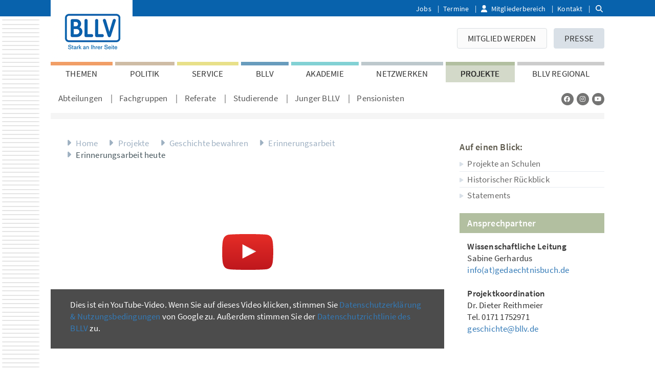

--- FILE ---
content_type: text/html; charset=utf-8
request_url: https://www.bllv.de/projekte/geschichte-bewahren/erinnerungsarbeit/erinnerungsarbeit-heute
body_size: 20956
content:
<!DOCTYPE html>
<html class="no-js">
<head>

<meta charset="utf-8">
<!-- 
	This website is powered by TYPO3 - inspiring people to share!
	TYPO3 is a free open source Content Management Framework initially created by Kasper Skaarhoj and licensed under GNU/GPL.
	TYPO3 is copyright 1998-2026 of Kasper Skaarhoj. Extensions are copyright of their respective owners.
	Information and contribution at https://typo3.org/
-->



<title>Erinnerungsarbeit heute | BLLV: F&uuml;r Lehrerinnen und Lehrer in Bayern</title>
<meta name="generator" content="TYPO3 CMS">
<meta name="description" content="Erinnerungsarbeit heute - Im Rahmen der Gedenkfeier f&uuml;r verfolgte und ermordete j&uuml;dische Lehrer in der NS-Zeit wurden auch Projekte von sechs Schulen aus Bayern vorgestellt, die sich in unterschiedlicher Weise mit Ausgrenzung, Verfolgung und Ermordung j&uuml;discher P&auml;dagogen und Sch&uuml;ler w&auml;hrend der Nazizeit auseinandersetzen. Initiiert wurde die Veranstaltung vom Bayerischen Lehrer- und Lehrerinnenverband (BLLV) in Kooperation mit dem NS-Dokumentationszentrum M&uuml;nchen und dem Verein &bdquo;Ged&auml;chtnisbuch f&uuml;r die H&auml;ftlinge des KZ Dachau&ldquo;.">
<meta name="viewport" content="width=device-width, initial-scale=1">
<meta name="robots" content="index,follow">
<meta name="keywords" content="Erinnerungsarbeit heute - Projekte von sechs Schulen aus Bayern - Gedenkfeier f&uuml;r verfolgte und ermordete j&uuml;dische Lehrer in der NS-Zeit, BLLV, NS-Dokumentationszentrum, Verein Ged&auml;chtnisbuch f&uuml;r die H&auml;ftlinge des KZ Dachau">
<meta name="twitter:card" content="summary">


<link rel="stylesheet" href="/typo3temp/assets/css/99c03be21622330ac34df37bd982f97d.css?1723806044" media="all">
<link rel="stylesheet" href="/_assets/b7400f46a4ad4a166ad5f41a9b8bdaba/css/dp_cookieconsent.css?1723713378" media="all">
<link rel="stylesheet" href="/_assets/47400bb84e4e0324cd1d0a84db430fe5/Css/styles.css?1723713379" media="all">
<link rel="stylesheet" href="/_assets/b32ab375c10cd0b9f89bab13bea7d364/Stylesheets/cart.css?1723713378" media="all">
<link rel="stylesheet" href="/build/css/bootstrap.css?1755508822" media="all">
<link rel="stylesheet" href="/build/css/main.css?1763393252" media="all">



<script src="/build/js/splide.js?1765826152"></script>


<link rel="apple-touch-icon" sizes="180x180" href="/_frontend/site_bllv/icons/apple-touch-icon.png">
        <link rel="icon" type="image/png" sizes="32x32" href="/_frontend/site_bllv/icons/favicon-32x32.png">
        <link rel="icon" type="image/png" sizes="16x16" href="/_frontend/site_bllv/icons/favicon-16x16.png">
        <link rel="manifest" href="/_frontend/site_bllv/meta/manifest.json">
        <link rel="mask-icon" href="/_frontend/site_bllv/icons/safari-pinned-tab.svg" color="#5bbad5">
        <link rel="shortcut icon" href="/_frontend/site_bllv/icons/favicon.ico">
        <meta name="msapplication-config" content="/_frontend/site_bllv/meta/browserconfig.xml">
        <meta name="theme-color" content="#ffffff"><link rel="prev" href="/projekte/geschichte-bewahren/erinnerungsarbeit/gedenken"><link rel="canonical" href="https://www.bllv.de/projekte/geschichte-bewahren/erinnerungsarbeit/erinnerungsarbeit-heute"><script data-ignore="1" data-cookieconsent="statistics" type="text/plain"></script>
<link rel="canonical" href="https://www.bllv.de/projekte/geschichte-bewahren/erinnerungsarbeit/erinnerungsarbeit-heute">

<!-- This site is optimized with the Yoast SEO for TYPO3 plugin - https://yoast.com/typo3-extensions-seo/ -->
<script type="application/ld+json">[{"@context":"https:\/\/www.schema.org","@type":"BreadcrumbList","itemListElement":[{"@type":"ListItem","position":1,"item":{"@id":"https:\/\/www.bllv.de\/","name":"Home"}},{"@type":"ListItem","position":2,"item":{"@id":"https:\/\/www.bllv.de\/projekte","name":"Projekte"}},{"@type":"ListItem","position":3,"item":{"@id":"https:\/\/www.bllv.de\/projekte\/geschichte-bewahren","name":"Geschichte bewahren"}},{"@type":"ListItem","position":4,"item":{"@id":"https:\/\/www.bllv.de\/projekte\/geschichte-bewahren\/erinnerungsarbeit","name":"Erinnerungsarbeit"}},{"@type":"ListItem","position":5,"item":{"@id":"https:\/\/www.bllv.de\/projekte\/geschichte-bewahren\/erinnerungsarbeit\/erinnerungsarbeit-heute","name":"Erinnerungsarbeit heute"}}]}]</script>
</head>
<body class="has-slimheader pageid_1736 layout_0 substyle-bllv-projekte">
<div xmlns:f="http://xsd.helhum.io/ns/typo3/cms-fluid/master/ViewHelpers" id="top">
    
    
    <div id="wrapper">
        
                
	<header class="header slim-header">
		<div class="header-top-line"></div>
		<div class="container">
			<div class="logo">
				
    
    
            <a href="/" title="Zur Startseite">
                <img alt="Logo" src="/fileadmin/BLLV/Bilder/Logos/bllvlogo_160x120.png" width="160" height="120">
            </a>
        

			</div>
			<div class="top-nav">
				
					
    <ul>
        
            <li>
                <a href="/bllv/landesgeschaeftsstelle/jobs-stellenangebote-des-bllv">
                    Jobs
                </a>
            </li>
        
            <li>
                <a href="/termine">
                    Termine
                </a>
            </li>
        
            <li>
                <a href="/mitgliederbereich" class="member-area">
                    Mitgliederbereich
                </a>
            </li>
        
            <li>
                <a href="/rechtliches/kontakt">
                    Kontakt
                </a>
            </li>
        
    </ul>

					<div id="slim-header-search">
    <form action="/website-suche/" method="get" id="form_kesearch_searchfield" name="form_kesearch_searchfield">
        <i class="fa fa-search" aria-hidden="true"></i>
        <input type="text" id="ke_search_searchfield_sword" name="tx_kesearch_pi1[sword]">
    </form>
</div>


				
			</div>
			

<div class="navbar-header">
    <button type="button" class="navbar-toggle" data-toggle="collapse" data-target=".navbar-collapse" id="mobileMenuToggler">
        <span class="sr-only">Toggle navigation</span>
        <span class="icon-bar"></span>
        <span class="icon-bar"></span>
        <span class="icon-bar"></span>
    </button>
    
    
            
        

    
            <a href="/">
                
                        <img src="/_frontend/site_bllv/images/logo_mobile.png" alt="BLLV" title="BLLV">
                    
            </a>
        
</div>


			<div class="navbar-collapse collapse">
				<div class="row">
					<div class="col-md-12">
						
	
			<form action="/website-suche/" method="get" id="form_kesearch_searchfield_mobile" name="form_kesearch_searchfield" class="navbar-form">
				<div class="input-group">
					<input type="text" id="ke_search_searchfield_sword_mobile" class="form-control" name="tx_kesearch_pi1[sword]" placeholder="Suche">
					<span class="input-group-btn">
						<button id="ke_search_searchfield_submit_mobile" name="tx_kesearch_pi1[submitButton]" class="btn btn-default" type="submit">
							<i class="fa fa-search" aria-hidden="true"></i>
						</button>
					</span>
				</div>
			</form>
		

					</div>
				</div>
				
					
    <div class="button-nav">
        <a href="/mitgliederbereich" class="special mobile-view-only">
            Mitgliederbereich
        </a>
        
            <a href="/mitglied-werden" class="special">
                Mitglied werden
            </a>
        
            <a href="/presse">
                PRESSE
            </a>
        
    </div>

				
				<div class="row">
					<div class="col-md-12">
						
	
		<nav class="megamenu-navbar" role="navigation">
			<ul id="megamenu-navbar-main-navigation">
				
					<li>
						<a data-uid="6" class="substyle-bllv-themen" id="main-nav-item-6" href="/themen">
							THEMEN
						</a>
						
							<div class="subnavigation substyle-bllv-themen" id="subnavigation-container-6">
								
									<div class="subnavigation-block">
										<div class="subnavigation-column">
											<h4>
												<a href="/themen/lehrkraeftemangel">Lehrkr&auml;ftemangel</a>
											</h4>
											
												<ul>
													
														
																<li class="">
																	<a href="/themen/lehrkraeftemangel/einstellungen">Einstellungen</a>
																</li>
															
													
												</ul>
											
										</div>
									
								
									
										<div class="subnavigation-column">
											<h4>
												<a href="/themen/demokratiepaedagogik">Demokratiep&auml;dagogik</a>
											</h4>
											
												<ul>
													
														
																<li class="">
																	<a href="/themen/demokratiepaedagogik/demokratielernen-konkret">Demokratielernen konkret</a>
																</li>
															
													
														
																<li class="">
																	<a href="/themen/demokratiepaedagogik/positionen">Positionen &amp; Beschl&uuml;sse</a>
																</li>
															
													
														
																<li class="">
																	<a href="/themen/weitere-themen/haltung-zaehlt">HALTUNG Z&Auml;HLT</a>
																</li>
															
													
														
																<li class="">
																	<a href="/themen/nachhaltige-entwicklung-bne">Schule f&uuml;r Nachhaltigkeit</a>
																</li>
															
													
												</ul>
											
										</div>
									
								
									
										<div class="subnavigation-column">
											<h4>
												<a href="/themen/weitere-themen/haltung-zaehlt">HALTUNG Z&Auml;HLT</a>
											</h4>
											
												<ul>
													
														
																<li class="">
																	<a href="/themen/weitere-themen/haltung-zaehlt/das-manifest">Das Manifest</a>
																</li>
															
													
														
																<li class="">
																	<a href="/themen/weitere-themen/haltung-zaehlt/erstunterzeichner">Erstunterzeichner</a>
																</li>
															
													
														
																<li class="">
																	<a href="/themen/weitere-themen/haltung-zaehlt/ich-unterstuetze-weil">Ich unterst&uuml;tze, weil</a>
																</li>
															
													
														
																<li class="">
																	<a href="/themen/weitere-themen/haltung-zaehlt/downloads">Downloads</a>
																</li>
															
													
														
																<li class="">
																	<a href="/themen/weitere-themen/haltung-zaehlt/medienecho">Medienecho</a>
																</li>
															
													
												</ul>
											
										</div>
									
								
									
										<div class="subnavigation-column">
											<h4>
												<a href="/themen/weitere-themen/lernen-und-leistung">Lernen und Leistung</a>
											</h4>
											
												<ul>
													
														
																<li class="">
																	<a href="/themen/weitere-themen/lernen-und-leistung/aus-der-praxis-fuer-die-praxis">Aus der Praxis f&uuml;r die Praxis</a>
																</li>
															
													
														
																<li class="">
																	<a href="/themen/weitere-themen/lernen-und-leistung/impulsreihe-weiterdenken">Impulsreihe Weiterdenken</a>
																</li>
															
													
														
																<li class="">
																	<a href="/themen/weitere-themen/lernen-und-leistung/bllv-position">Positionen &amp; Beschl&uuml;sse</a>
																</li>
															
													
														
																<li class="">
																	<a href="/themen/weitere-themen/lernen-und-leistung/bllv-fachanhoerung">BLLV-Fachanh&ouml;rung</a>
																</li>
															
													
												</ul>
											
										</div>
									</div>
								
									<div class="subnavigation-block">
										<div class="subnavigation-column">
											<h4>
												<a href="/themen/lehrergesundheit">Lehrergesundheit</a>
											</h4>
											
												<ul>
													
														
																<li class="">
																	<a href="/themen/lehrergesundheit/belastung-staerkung-amis-arbeitsmedizinisches-institut">Belastung - St&auml;rkung - AMIS (Arbeitsmedizinisches Institut)</a>
																</li>
															
													
														
																<li class="">
																	<a href="/themen/lehrergesundheit/bllv-service-angebote">ANGEBOTE: BLLV-Akademie, KM Bayern, Bundesministerium</a>
																</li>
															
													
														
																<li class="">
																	<a href="/themen/lehrergesundheit/bllv-memorandum">BLLV Memorandum</a>
																</li>
															
													
												</ul>
											
										</div>
									
								
									
										<div class="subnavigation-column">
											<h4>
												<a href="/themen/nachhaltige-entwicklung-bne">Nachhaltige Entwicklung (BNE)</a>
											</h4>
											
												<ul>
													
														
																<li class="">
																	<a href="/themen/nachhaltige-entwicklung-bne/aus-der-praxis-fuer-die-praxis">Aus der Praxis f&uuml;r die Praxis</a>
																</li>
															
													
														
																<li class="">
																	<a href="/themen/nachhaltige-entwicklung-bne/pakt-fuer-bne">Pakt f&uuml;r BNE</a>
																</li>
															
													
														
																<li class="">
																	<a href="/themen/nachhaltige-entwicklung-bne/nachhaltigkeit-im-bllv">Nachhaltigkeit im BLLV</a>
																</li>
															
													
														
																<li class="">
																	<a href="/themen/nachhaltige-entwicklung-bne/position-beschluesse">Positionen &amp; Beschl&uuml;sse</a>
																</li>
															
													
														
																<li class="">
																	<a href="/themen/nachhaltige-entwicklung-bne/links-und-infos">Links und Infos</a>
																</li>
															
													
												</ul>
											
										</div>
									
								
									
										<div class="subnavigation-column">
											<h4>
												<a href="/themen/weitere-themen/integration">Integration</a>
											</h4>
											
												<ul>
													
														
																<li class="">
																	<a href="/themen/weitere-themen/integration/bllv-position">Positionen &amp; Beschl&uuml;sse</a>
																</li>
															
													
														
																<li class="">
																	<a href="/themen/weitere-themen/integration/religioese-vielfalt">Religi&ouml;se Vielfalt</a>
																</li>
															
													
														
																<li class="">
																	<a href="/themen/weitere-themen/islamunterricht">Islamunterricht</a>
																</li>
															
													
												</ul>
											
										</div>
									
								
									
										<div class="subnavigation-column">
											<h4>
												<a href="/themen/bildungsgerechtigkeit">Bildungsgerechtigkeit</a>
											</h4>
											
												<ul>
													
														
																<li class="">
																	<a href="/themen/bildungsgerechtigkeit/aus-der-praxis-fuer-die-praxis">Aus der Praxis f&uuml;r die Praxis</a>
																</li>
															
													
														
																<li class="">
																	<a href="/themen/bildungsgerechtigkeit/links-und-infos">Links und Infos</a>
																</li>
															
													
														
																<li class="">
																	<a href="/themen/bildungsgerechtigkeit/positionen-beschluesse">Positionen &amp; Beschl&uuml;sse</a>
																</li>
															
													
												</ul>
											
										</div>
									</div>
								
									<div class="subnavigation-block">
										<div class="subnavigation-column">
											<h4>
												<a href="/themen/digitalisierung">Digitalisierung</a>
											</h4>
											
												<ul>
													
														
																<li class="">
																	<a href="/themen/digitalisierung/bllv-positionen">Positionen &amp; Beschl&uuml;sse</a>
																</li>
															
													
														
																<li class="">
																	<a href="/themen/digitalisierung/fachanhoerungen-201718">Fachanh&ouml;rungen</a>
																</li>
															
													
														
																<li class="">
																	<a href="/bllv/organisation/referate/digitalisierung">Referat Digitalisierung</a>
																</li>
															
													
												</ul>
											
										</div>
									
								
									
										<div class="subnavigation-column">
											<h4>
												<a href="/themen/herzkopfhand">Herz.Kopf.Hand.</a>
											</h4>
											
												<ul>
													
														
																<li class="">
																	<a href="https://www.bllv.de/vollstaendiger-artikel/news/herz-kopf-hand-zeit-fuer-menschen/">Manifest</a>
																</li>
															
													
														
																<li class="">
																	<a href="/bllv/organisation/entscheidungsgremien/ldv/ldv-2019">LDV 2019</a>
																</li>
															
													
												</ul>
											
										</div>
									
								
									
										<div class="subnavigation-column">
											<h4>
												<a href="/themen/flexible-lehrkraeftebildung">Flexible Lehrkr&auml;ftebildung</a>
											</h4>
											
												<ul>
													
														
																<li class="">
																	<a href="/themen/flexible-lehrkraeftebildung/das-bllv-modell">Das BLLV-Modell</a>
																</li>
															
													
														
																<li class="">
																	<a href="/themen/flexible-lehrkraeftebildung/was-bisher-geschah">Was bisher geschah</a>
																</li>
															
													
												</ul>
											
										</div>
									
								
									
										<div class="subnavigation-column">
											<h4>
												<a href="/themen/weitere-themen">Weitere Themen</a>
											</h4>
											
												<ul>
													
														
																<li class="">
																	<a href="/service/lesefoerderung">Lesen</a>
																</li>
															
													
														
													
														
																<li class="">
																	<a href="/themen/weitere-themen/padagogischer-schulbau">Padagogischer Schulbau</a>
																</li>
															
													
														
													
														
													
														
													
														
													
														
																<li class="">
																	<a href="/themen/weitere-themen/grundschule">Grundschule</a>
																</li>
															
													
														
																<li class="">
																	<a href="/themen/weitere-themen/mittelschule">Mittelschule</a>
																</li>
															
													
														
																<li class="">
																	<a href="/themen/weitere-themen/realschule">Realschule</a>
																</li>
															
													
														
																<li class="">
																	<a href="/themen/weitere-themen/gymnasium">Gymnasium</a>
																</li>
															
													
														
													
														
													
														
													
														
													
														
													
														
													
														
													
														
													
														
																<li class="">
																	<a href="/themen/weitere-themen">Mehr Themen</a>
																</li>
															
													
												</ul>
											
										</div>
									</div>
								
							</div>
						
					</li>
				
					<li>
						<a data-uid="7" class="substyle-bllv-politik" id="main-nav-item-7" href="/politik">
							POLITIK
						</a>
						
							<div class="subnavigation substyle-bllv-politik" id="subnavigation-container-7">
								
									<div class="subnavigation-block">
										<div class="subnavigation-column">
											<h4>
												<a href="/politik/positionen">Positionen</a>
											</h4>
											
												<ul>
													
														
																<li class="">
																	<a href="/politik/positionen/chronologisch">Chronologisch</a>
																</li>
															
													
														
																<li class="">
																	<a href="/politik/positionen/akzente">Akzente</a>
																</li>
															
													
														
																<li class="">
																	<a href="/themen/weitere-themen/externe-evaluation">Externe Evaluation</a>
																</li>
															
													
														
																<li class="">
																	<a href="/politik/positionen/beschluesse-der-ldv">Beschl&uuml;sse der LDV</a>
																</li>
															
													
												</ul>
											
										</div>
									
								
									
										<div class="subnavigation-column">
											<h4>
												<a href="/politik/briefe-an-die-politik">Briefe an die Politik</a>
											</h4>
											
												<ul>
													
														
																<li class="">
																	<a href="/politik/brandbrief/jetzt-reichts">Jetzt reicht's!</a>
																</li>
															
													
														
																<li class="">
																	<a href="/offener-brief-sofortprogramm-fuer-die-schulen-handeln-sie-jetzt">Offener Brief Sofortprogramm f&uuml;r die Schulen: Handeln Sie jetzt!</a>
																</li>
															
													
												</ul>
											
										</div>
									
								
									
										<div class="subnavigation-column">
											<h4>
												<a href="/politik/bllv-im-gespraech">BLLV im Gespr&auml;ch</a>
											</h4>
											
										</div>
									
								
									
										<div class="subnavigation-column">
											<h4>
												<a href="/politik/studien-und-befragungen">Studien und Befragungen</a>
											</h4>
											
												<ul>
													
														
																<li class="">
																	<a href="/themen/weitere-themen/gewaltfreie-schulkultur/forsa-ergebnisse-gewalt-gegen-lehrkraefte">Gewalt gegen Lehrkr&auml;fte</a>
																</li>
															
													
														
																<li class="">
																	<a href="/politik/studien-und-befragungen/digitalisierung">Digitalisierung</a>
																</li>
															
													
														
																<li class="">
																	<a href="/politik/studien-und-befragungen/zeit-fuer-bildung">Zeit f&uuml;r Bildung</a>
																</li>
															
													
														
																<li class="">
																	<a href="/politik/studien-und-befragungen/lehrplanplus">LehrplanPlus</a>
																</li>
															
													
														
																<li class="">
																	<a href="/politik/studien-und-befragungen/mittelschule">Mittelschule</a>
																</li>
															
													
														
																<li class="">
																	<a href="/politik/studien-und-befragungen/schulberatung">Schulberatung</a>
																</li>
															
													
												</ul>
											
										</div>
									</div>
								
									<div class="subnavigation-block">
										<div class="subnavigation-column">
											<h4>
												<a href="/politik/paedagogik-trifft-politik">P&auml;dagogik trifft Politik</a>
											</h4>
											
										</div>
									
								
									
										<div class="subnavigation-column">
											<h4>
												<a href="/politik/archiv">Archiv</a>
											</h4>
											
										</div>
									</div>
								
							</div>
						
					</li>
				
					<li>
						<a data-uid="8" class="substyle-bllv-service" id="main-nav-item-8" href="/service">
							SERVICE
						</a>
						
							<div class="subnavigation substyle-bllv-service" id="subnavigation-container-8">
								
									<div class="subnavigation-block">
										<div class="subnavigation-column">
											<h4>
												<a href="/service/rechtsschutz">Rechtsschutz</a>
											</h4>
											
												<ul>
													
														
																<li class="">
																	<a href="/service/rechtsschutz/rechtsschutzordnung">Rechtsschutzordnung</a>
																</li>
															
													
														
																<li class="">
																	<a href="/service/rechtsschutz/aktuelle-themen">Aktuelle Themen</a>
																</li>
															
													
														
																<li class="">
																	<a href="/service/rechtsschutz/rechtsfragen">Leitf&auml;den</a>
																</li>
															
													
														
																<li class="">
																	<a href="/service/rechtsschutz/rechtsstatus">Rechtsstatus</a>
																</li>
															
													
														
																<li class="">
																	<a href="/service/rechtsschutz/rechtsfaelle">Rechtsf&auml;lle</a>
																</li>
															
													
														
																<li class="">
																	<a href="/service/rechtsschutz/datenschutzerklaerung">Datenschutzerkl&auml;rung</a>
																</li>
															
													
												</ul>
											
										</div>
									
								
									
										<div class="subnavigation-column">
											<h4>
												<a href="/service/infos-dienstrecht">Infos Dienstrecht</a>
											</h4>
											
												<ul>
													
														
																<li class="">
																	<a href="/service/infos-dienstrecht/einkommensrunde-25/26">Einkommensrunde 25/26</a>
																</li>
															
													
														
																<li class="">
																	<a href="/service/infos-dienstrecht/aktuelle-informationen">Aktuelle Informationen</a>
																</li>
															
													
														
																<li class="">
																	<a href="/service/infos-dienstrecht/exklusivinfos-mitglieder">Exklusivinfos Mitglieder</a>
																</li>
															
													
														
																<li class="">
																	<a href="/service/infos-dienstrecht/dienstliche-beurteilung">Dienstliche Beurteilung</a>
																</li>
															
													
														
																<li class="">
																	<a href="/service/infos-dienstrecht/ratgeber-online">Ratgeber online</a>
																</li>
															
													
														
																<li class="">
																	<a href="/service/infos-dienstrecht/bllv-experten">BLLV-Experten</a>
																</li>
															
													
														
																<li class="">
																	<a href="/service/infos-dienstrecht/oeffentlicher-dienst-a-z">&Ouml;ffentlicher Dienst A-Z</a>
																</li>
															
													
												</ul>
											
										</div>
									
								
									
										<div class="subnavigation-column">
											<h4>
												<a href="/service/infos-dienstrecht/personalraete">Personalr&auml;te</a>
											</h4>
											
												<ul>
													
														
																<li class="">
																	<a href="/service/infos-dienstrecht/personalraete/wahl-2026">Wahl 2026</a>
																</li>
															
													
														
																<li class="">
																	<a href="/service/infos-dienstrecht/personalraete/aufgaben">Aufgaben</a>
																</li>
															
													
														
																<li class="">
																	<a href="/service/infos-dienstrecht/personalraete/hauptpersonalrat">Hauptpersonalrat</a>
																</li>
															
													
														
																<li class="">
																	<a href="/service/infos-dienstrecht/personalraete/oertliche-und-bezirkspersonalraete">&Ouml;rtliche und Bezirkspersonalr&auml;te</a>
																</li>
															
													
														
																<li class="">
																	<a href="https://junger.bllv.de/wer-wir-sind/hjav-wahl-2026">Jugend und Auszubildende</a>
																</li>
															
													
														
																<li class="">
																	<a href="/service/infos-dienstrecht/personalraete/wahl-2021">Wahl 2021</a>
																</li>
															
													
												</ul>
											
										</div>
									
								
									
										<div class="subnavigation-column">
											<h4>
												<a href="/service/soziales-und-finanzen">Soziales und Finanzen</a>
											</h4>
											
												<ul>
													
														
																<li class="">
																	<a href="/service/steuerratgeber">Steuerratgeber</a>
																</li>
															
													
														
																<li class="">
																	<a href="/service/soziales-und-finanzen/bllv-sozialbrief">BLLV-Sozialbrief</a>
																</li>
															
													
														
																<li class="">
																	<a href="/service/soziales-und-finanzen/broschueren">Brosch&uuml;ren</a>
																</li>
															
													
												</ul>
											
										</div>
									</div>
								
									<div class="subnavigation-block">
										<div class="subnavigation-column">
											<h4>
												<a href="/service/lesefoerderung">Lesef&ouml;rderung</a>
											</h4>
											
												<ul>
													
														
																<li class="">
																	<a href="/service/lesefoerderung/forum-lesen">Forum Lesen</a>
																</li>
															
													
														
																<li class="">
																	<a href="/service/lesefoerderung/medien-in-der-schule">Medien in der Schule</a>
																</li>
															
													
												</ul>
											
										</div>
									
								
									
										<div class="subnavigation-column">
											<h4>
												<a href="/service/klassenfahrten">Klassenfahrten</a>
											</h4>
											
												<ul>
													
														
																<li class="">
																	<a href="/service/klassenfahrten/jugendherberge">Jugendherberge</a>
																</li>
															
													
														
																<li class="">
																	<a href="/service/klassenfahrten/schullandheim">Schullandheim</a>
																</li>
															
													
												</ul>
											
										</div>
									
								
									
										<div class="subnavigation-column">
											<h4>
												<a href="/akademie/fit-bleiben-im-beruf">Gesundheit</a>
											</h4>
											
										</div>
									
								
									
										<div class="subnavigation-column">
											<h4>
												<a href="/service/termine-und-aktionen">Termine und Aktionen</a>
											</h4>
											
												<ul>
													
														
																<li class="">
																	<a href="/service/termine-und-aktionen/ermaessigungen">Erm&auml;&szlig;igungen</a>
																</li>
															
													
												</ul>
											
										</div>
									</div>
								
									<div class="subnavigation-block">
										<div class="subnavigation-column">
											<h4>
												<a href="https://www.bllv-wd.de/">Versicherungen</a>
											</h4>
											
										</div>
									
								
									
										<div class="subnavigation-column">
											<h4>
												<a href="/service/elternratgeber">Elternratgeber</a>
											</h4>
											
										</div>
									
								
									
										<div class="subnavigation-column">
											<h4>
												<a href="/service/digit-unterrichtsplaner">DIGIT Lehrerkalender</a>
											</h4>
											
										</div>
									
								
									
										<div class="subnavigation-column">
											<h4>
												<a href="/service/schulverzeichnis">Schulverzeichnis</a>
											</h4>
											
										</div>
									</div>
								
							</div>
						
					</li>
				
					<li>
						<a data-uid="9" class="substyle-bllv-bllv" id="main-nav-item-9" href="/bllv">
							BLLV
						</a>
						
							<div class="subnavigation substyle-bllv-bllv" id="subnavigation-container-9">
								
									<div class="subnavigation-block">
										<div class="subnavigation-column">
											<h4>
												<a href="/bllv/organisation/entscheidungsgremien/praesidium">Pr&auml;sidium</a>
											</h4>
											
										</div>
									
								
									
										<div class="subnavigation-column">
											<h4>
												<a href="/bllv/landesvorstand">Landesvorstand</a>
											</h4>
											
										</div>
									
								
									
										<div class="subnavigation-column">
											<h4>
												<a href="/bllv/verbandsportraet">Verbandsportr&auml;t</a>
											</h4>
											
										</div>
									
								
									
										<div class="subnavigation-column">
											<h4>
												<a href="/mitglied-werden/mitgliedschaft-faq">Mitgliedschaft</a>
											</h4>
											
										</div>
									</div>
								
									<div class="subnavigation-block">
										<div class="subnavigation-column">
											<h4>
												<a href="/bllv/organisation">Organisation</a>
											</h4>
											
												<ul>
													
														
																<li class="">
																	<a href="/bllv/organisation/satzung">Satzung</a>
																</li>
															
													
														
																<li class="">
																	<a href="/bllv/organisation/geschaeftsordnung">Gesch&auml;ftsordnung</a>
																</li>
															
													
														
																<li class="">
																	<a href="/bllv/organisation/entscheidungsgremien">Entscheidungsgremien</a>
																</li>
															
													
														
																<li class="">
																	<a href="/bllv/organisation/abteilungen">Abteilungen</a>
																</li>
															
													
														
																<li class="">
																	<a href="/bllv/organisation/fachgruppen">Fachgruppen</a>
																</li>
															
													
														
																<li class="">
																	<a href="/bllv/organisation/referate">Referate</a>
																</li>
															
													
												</ul>
											
										</div>
									
								
									
										<div class="subnavigation-column">
											<h4>
												<a href="/bllv/landesgeschaeftsstelle">Landesgesch&auml;ftsstelle</a>
											</h4>
											
												<ul>
													
														
																<li class="">
																	<a href="/bllv/landesgeschaeftsstelle/unser-haus">Unser Haus</a>
																</li>
															
													
														
																<li class="">
																	<a href="/bllv/landesgeschaeftsstelle/jobs-stellenangebote-des-bllv">Jobs</a>
																</li>
															
													
												</ul>
											
										</div>
									
								
									
										<div class="subnavigation-column">
											<h4>
												<a href="/bllv/partner">Partner</a>
											</h4>
											
												<ul>
													
														
																<li class="">
																	<a href="/bllv/partner/buendnispartner">B&uuml;ndnispartner</a>
																</li>
															
													
														
																<li class="">
																	<a href="/bllv/partner/dachverbaende">Dachverb&auml;nde</a>
																</li>
															
													
												</ul>
											
										</div>
									
								
									
										<div class="subnavigation-column">
											<h4>
												<a href="/bllv/geschichte">Geschichte</a>
											</h4>
											
												<ul>
													
														
																<li class="">
																	<a href="/bllv/geschichte/das-buch-zur-bllv-geschichte">Das Buch zur BLLV-Geschichte</a>
																</li>
															
													
														
																<li class="">
																	<a href="/bllv/geschichte/ehrentafel">Ehrentafel</a>
																</li>
															
													
														
																<li class="">
																	<a href="/bllv/geschichte/vorsitzende">Vorsitzende</a>
																</li>
															
													
														
																<li class="">
																	<a href="/bllv/geschichte/hauptversammlungen">Hauptversammlungen</a>
																</li>
															
													
														
																<li class="">
																	<a href="/bllv/geschichte/spezial-die-150-jahrfeier-2011">Spezial: Die 150-Jahrfeier 2011</a>
																</li>
															
													
												</ul>
											
										</div>
									</div>
								
									<div class="subnavigation-block">
										<div class="subnavigation-column">
											<h4>
												<a href="/bllv/verbandsmedien">Verbandsmedien</a>
											</h4>
											
												<ul>
													
														
																<li class="">
																	<a href="/bllv/verbandsmedien/homepage">Homepage</a>
																</li>
															
													
														
																<li class="">
																	<a href="/bllv/verbandsmedien/bayerische-schule">bayerische schule</a>
																</li>
															
													
														
																<li class="">
																	<a href="/bllv/verbandsmedien/60-und-mehr">60 ... und mehr!</a>
																</li>
															
													
														
																<li class="">
																	<a href="/bllv/verbandsmedien/broschueren">Brosch&uuml;ren</a>
																</li>
															
													
														
																<li class="">
																	<a href="/bllv/verbandsmedien/bildungsblick">Podcast: Bildungsblick</a>
																</li>
															
													
												</ul>
											
										</div>
									
								
									
										<div class="subnavigation-column">
											<h4>
												<a href="/bllv/andere-arbeitsstellen">Andere Arbeitsstellen</a>
											</h4>
											
												<ul>
													
														
																<li class="">
																	<a href="/bllv/andere-arbeitsstellen/bllv-wirtschaftsdienst">BLLV-Wirtschaftsdienst</a>
																</li>
															
													
														
																<li class="">
																	<a href="/bllv/andere-arbeitsstellen/bllv-reisedienst">BLLV-Reisedienst</a>
																</li>
															
													
														
																<li class="">
																	<a href="https://studierende.bllv.de/unser-angebot/wohnheime">Studierendenwohnheime</a>
																</li>
															
													
														
																<li class="">
																	<a href="/bllv/andere-arbeitsstellen/bllv-eigenhilfe">BLLV-Eigenhilfe</a>
																</li>
															
													
												</ul>
											
										</div>
									
								
									
										<div class="subnavigation-column">
											<h4>
												<a href="/bllv/verbandsmedien/broschueren">Publikationen</a>
											</h4>
											
										</div>
									
								
									
										<div class="subnavigation-column">
											<h4>
												<a href="/akademie/seminar-angebot/bllv-interne-schulungen/bllv-perspektive">BLLV Perspektive</a>
											</h4>
											
										</div>
									</div>
								
							</div>
						
					</li>
				
					<li>
						<a data-uid="10" class="substyle-bllv-akademie" id="main-nav-item-10" href="/akademie">
							AKADEMIE
						</a>
						
							<div class="subnavigation substyle-bllv-akademie" id="subnavigation-container-10">
								
									<div class="subnavigation-block">
										<div class="subnavigation-column">
											<h4>
												<a href="/akademie/seminar-angebot">Seminar-Angebot</a>
											</h4>
											
												<ul>
													
														
																<li class="">
																	<a href="/akademie/seminar-angebot/schule-neu-denken">Schwerpunkt</a>
																</li>
															
													
														
																<li class="">
																	<a href="/akademie/seminar-angebot/gesundheit">Gesundheit</a>
																</li>
															
													
														
																<li class="">
																	<a href="/akademie/seminar-angebot/kommunikation">Kommunikation</a>
																</li>
															
													
														
																<li class="">
																	<a href="/akademie/seminar-angebot/paedagogik-konkret">P&auml;dagogik konkret</a>
																</li>
															
													
														
																<li class="">
																	<a href="/akademie/seminar-angebot/lernen">Lernen</a>
																</li>
															
													
														
																<li class="">
																	<a href="/akademie/seminar-angebot/schule-gestalten">Schule gestalten</a>
																</li>
															
													
														
																<li class="">
																	<a href="/akademie/seminar-angebot/ews-pruefungsvorbereitung">Pr&uuml;fungsvorbereitung</a>
																</li>
															
													
														
																<li class="">
																	<a href="/akademie/referentinnen">Referent*innen</a>
																</li>
															
													
												</ul>
											
										</div>
									
								
									
										<div class="subnavigation-column">
											<h4>
												<a href="/akademie/schilf-programm">SchiLF-Angebot</a>
											</h4>
											
												<ul>
													
														
																<li class="">
																	<a href="/akademie/schilf-programm/gesundheit">Gesundheit</a>
																</li>
															
													
														
																<li class="">
																	<a href="/akademie/schilf-programm/kommunikation">Kommunikation</a>
																</li>
															
													
														
																<li class="">
																	<a href="/akademie/schilf-programm/paedagogik-konkret">P&auml;dagogik konkret</a>
																</li>
															
													
														
																<li class="">
																	<a href="/akademie/schilf-programm/schule-gestalten">Schule gestalten</a>
																</li>
															
													
														
																<li class="">
																	<a href="/akademie/schilf-programm/demokratie-leben">Demokratie leben</a>
																</li>
															
													
														
																<li class="">
																	<a href="/akademie/schilf-programm/medien">Medien</a>
																</li>
															
													
														
																<li class="">
																	<a href="/akademie/schilf-programm/recht">Recht</a>
																</li>
															
													
												</ul>
											
										</div>
									
								
									
										<div class="subnavigation-column">
											<h4>
												<a href="/akademie/kamingespraeche">Kamingespr&auml;che</a>
											</h4>
											
												<ul>
													
														
																<li class="">
																	<a href="/akademie/kamingespraeche/kamingespraech-mit-bob-blume">Bob Blume</a>
																</li>
															
													
														
																<li class="">
																	<a href="/akademie/kamingespraeche/kamingespraech-mit-olaf-zimmermann">Olaf Zimmermann</a>
																</li>
															
													
												</ul>
											
										</div>
									
								
									
										<div class="subnavigation-column">
											<h4>
												<a href="/akademie/referentinnen">Referent*innen</a>
											</h4>
											
										</div>
									</div>
								
									<div class="subnavigation-block">
										<div class="subnavigation-column">
											<h4>
												<a href="/akademie/ueber-uns">&Uuml;ber uns</a>
											</h4>
											
												<ul>
													
														
																<li class="">
																	<a href="/akademie/ueber-uns/vorstand">Vorstand</a>
																</li>
															
													
														
																<li class="">
																	<a href="/akademie/ueber-uns/wissenschaftlicher-beirat">Wissenschaftlicher Beirat</a>
																</li>
															
													
														
																<li class="">
																	<a href="/akademie/ueber-uns/historie">Historie</a>
																</li>
															
													
														
																<li class="">
																	<a href="/akademie/ueber-uns/ihr-weg-zu-uns">Ihr Weg zu uns</a>
																</li>
															
													
														
																<li class="">
																	<a href="/akademie/ueber-uns/satzung">Satzung</a>
																</li>
															
													
														
																<li class="">
																	<a href="/akademie/ueber-uns/transparenzerklaerung">Transparenzerkl&auml;rung</a>
																</li>
															
													
														
																<li class="">
																	<a href="/akademie/ueber-uns/agb-und-widerrufsrecht">AGB und Widerrufsrecht</a>
																</li>
															
													
														
																<li class="">
																	<a href="/akademie/ueber-uns/impressum">Impressum</a>
																</li>
															
													
												</ul>
											
										</div>
									
								
									
										<div class="subnavigation-column">
											<h4>
												<a href="/akademie/fit-bleiben-im-beruf">Fit bleiben im Beruf</a>
											</h4>
											
												<ul>
													
														
																<li class="">
																	<a href="/akademie/fit-bleiben-im-beruf/beratungsgespraeche">Beratungsgespr&auml;che</a>
																</li>
															
													
														
																<li class="">
																	<a href="/akademie/fit-bleiben-im-beruf/akustik-und-laerm/technische-hilfsmittel">Verleih Akustik-Messger&auml;t</a>
																</li>
															
													
														
																<li class="">
																	<a href="/akademie/fit-bleiben-im-beruf/nilohealth-unterstuetzung-der-mentalen-gesundheit-fuer-bllv-mitglieder">nilo.health: Mentale Gesundheit</a>
																</li>
															
													
														
																<li class="">
																	<a href="/akademie/fit-bleiben-im-beruf/achtsam-atmen-adventskalender">Achtsam Atmen Adventskalender</a>
																</li>
															
													
														
																<li class="">
																	<a href="/akademie/fit-bleiben-im-beruf/gesundheitstage">Gesundheitstage</a>
																</li>
															
													
												</ul>
											
										</div>
									
								
									
										<div class="subnavigation-column">
											<h4>
												<a href="/akademie/paedagogikpreis">P&auml;dagogikpreis</a>
											</h4>
											
												<ul>
													
														
																<li class="">
																	<a href="/akademie/paedagogikpreis/paedagogikpreis-2024">P&auml;dagogikpreis 2024</a>
																</li>
															
													
														
																<li class="">
																	<a href="/akademie/paedagogikpreis/paedagogikpreis-2020">P&auml;dagogikpreis 2020</a>
																</li>
															
													
												</ul>
											
										</div>
									
								
									
										<div class="subnavigation-column">
											<h4>
												<a href="/akademie/service">Service</a>
											</h4>
											
												<ul>
													
														
																<li class="">
																	<a href="/akademie/service/veranstaltungshinweise">Veranstaltungshinweise</a>
																</li>
															
													
														
																<li class="">
																	<a href="/akademie/service/elternangebote">Elternangebote</a>
																</li>
															
													
												</ul>
											
										</div>
									</div>
								
							</div>
						
					</li>
				
					<li>
						<a data-uid="11" class="substyle-bllv-netzwerken" id="main-nav-item-11" href="/netzwerken">
							NETZWERKEN
						</a>
						
							<div class="subnavigation substyle-bllv-netzwerken" id="subnavigation-container-11">
								
									<div class="subnavigation-block">
										<div class="subnavigation-column">
											<h4>
												<a href="/netzwerken/kooperationen">Kooperationen</a>
											</h4>
											
												<ul>
													
														
																<li class="">
																	<a href="/netzwerken/kooperationen/forum-bildungspolitik">Forum Bildungspolitik</a>
																</li>
															
													
														
																<li class="">
																	<a href="/netzwerken/kooperationen/deutscher-schulpreis">Deutscher Schulpreis</a>
																</li>
															
													
														
																<li class="">
																	<a href="/netzwerken/kooperationen/bayerischer-schulleitungskongress">Bayerischer Schulleitungskongress</a>
																</li>
															
													
														
																<li class="">
																	<a href="/bllv/partner">Dachverb&auml;nde</a>
																</li>
															
													
												</ul>
											
										</div>
									
								
									
										<div class="subnavigation-column">
											<h4>
												<a href="/netzwerken/verbandstag">Verbandstag</a>
											</h4>
											
												<ul>
													
														
																<li class="">
																	<a href="/netzwerken/verbandstag/die-werkstaetten">Werkst&auml;tten</a>
																</li>
															
													
														
																<li class="">
																	<a href="/netzwerken/verbandstag/ablauf">Ablauf</a>
																</li>
															
													
														
																<li class="">
																	<a href="/netzwerken/verbandstag/pre-workshop">Pre-Workshop</a>
																</li>
															
													
														
																<li class="">
																	<a href="/netzwerken/verbandstag/einladung-des-vizepraesidenten">Einladung des Vizepr&auml;sidenten</a>
																</li>
															
													
												</ul>
											
										</div>
									
								
									
										<div class="subnavigation-column">
											<h4>
												<a href="/netzwerken/fachanhoerungen">Fachanh&ouml;rungen</a>
											</h4>
											
										</div>
									
								
									
										<div class="subnavigation-column">
											<h4>
												<a href="/netzwerken/studientage">Studientage</a>
											</h4>
											
										</div>
									</div>
								
							</div>
						
					</li>
				
					<li>
						<a data-uid="12" class="substyle-bllv-projekte active" id="main-nav-item-12" href="/projekte">
							Projekte
						</a>
						
							<div class="subnavigation substyle-bllv-projekte" id="subnavigation-container-12">
								
									<div class="subnavigation-block">
										<div class="subnavigation-column">
											<h4>
												<a href="/projekte/soziales-engagement">Soziales Engagement -       BLLV Kinderhilfe e. V.</a>
											</h4>
											
												<ul>
													
														
																<li class="">
																	<a href="/projekte/soziales-engagement/bllv-kinderhaus-casadeni">BLLV-Kinderhaus Casadeni</a>
																</li>
															
													
														
																<li class="">
																	<a href="/projekte/soziales-engagement/schulfruehstueck">denkbar Schulfr&uuml;hst&uuml;ck</a>
																</li>
															
													
														
																<li class="">
																	<a href="/projekte/soziales-engagement/aktion-ballhelden">Aktion BallHelden</a>
																</li>
															
													
														
																<li class="">
																	<a href="/projekte/soziales-engagement/lehrerwaisenstiftung">Lehrerwaisenstiftung</a>
																</li>
															
													
														
																<li class="">
																	<a href="/projekte/soziales-engagement/transparenz">Transparenz</a>
																</li>
															
													
														
																<li class="">
																	<a href="/projekte/soziales-engagement/spendenformular">Spendenformular</a>
																</li>
															
													
														
																<li class="">
																	<a href="/projekte/soziales-engagement/fonds-kinder-helfen-kindern">Kinderhilfe-Fonds</a>
																</li>
															
													
												</ul>
											
										</div>
									
								
									
										<div class="subnavigation-column">
											<h4>
												<a href="/projekte/paedagogische-initiativen">P&auml;dagogische Initiativen</a>
											</h4>
											
												<ul>
													
														
																<li class="">
																	<a href="/projekte/paedagogische-initiativen/verstaendnisintensives-lernen">Verst&auml;ndnisintensives Lernen</a>
																</li>
															
													
														
																<li class="">
																	<a href="/projekte/paedagogische-initiativen/wertvoll-miteinander">Wertvoll miteinander</a>
																</li>
															
													
														
																<li class="">
																	<a href="/projekte/paedagogische-initiativen/computerspielsucht">Computerspielsucht</a>
																</li>
															
													
												</ul>
											
										</div>
									
								
									
										<div class="subnavigation-column">
											<h4>
												<a href="/projekte/geschichte-bewahren">Geschichte bewahren</a>
											</h4>
											
												<ul>
													
														
																<li class="">
																	<a href="/projekte/geschichte-bewahren/erinnerungsarbeit">Erinnerungsarbeit</a>
																</li>
															
													
														
																<li class="">
																	<a href="/themen/weitere-themen/haltung-zaehlt">Manifest: HALTUNG Z&Auml;HLT</a>
																</li>
															
													
												</ul>
											
										</div>
									
								
									
										<div class="subnavigation-column">
											<h4>
												<a href="/projekte/dokumentarfilme">Dokumentarfilme</a>
											</h4>
											
										</div>
									</div>
								
							</div>
						
					</li>
				
					<li>
						<a data-uid="282" id="main-nav-item-282" href="/bllv-regional-seiten">
							BLLV REGIONAL
						</a>
						
							<div class="subnavigation" id="subnavigation-container-282">
								
									<div class="subnavigation-block">
										<div class="subnavigation-column">
											<h4>
												<a href="http://nuernberg.bllv.de">NLLV</a>
											</h4>
											
										</div>
									
								
									
										<div class="subnavigation-column">
											<h4>
												<a href="http://unterfranken.bllv.de">ULLV</a>
											</h4>
											
										</div>
									
								
									
										<div class="subnavigation-column">
											<h4>
												<a href="https://www.mllv.de/">MLLV</a>
											</h4>
											
										</div>
									
								
									
										<div class="subnavigation-column">
											<h4>
												<a href="http://oberpfalz.bllv.de/">Oberpfalz</a>
											</h4>
											
										</div>
									</div>
								
									<div class="subnavigation-block">
										<div class="subnavigation-column">
											<h4>
												<a href="http://schwaben.bllv.de/">Schwaben</a>
											</h4>
											
										</div>
									
								
									
										<div class="subnavigation-column">
											<h4>
												<a href="http://oberfranken.bllv.de/">Oberfranken</a>
											</h4>
											
										</div>
									
								
									
										<div class="subnavigation-column">
											<h4>
												<a href="http://oberbayern.bllv.de/">Oberbayern</a>
											</h4>
											
										</div>
									
								
									
										<div class="subnavigation-column">
											<h4>
												<a href="https://niederbayern.bllv.de/">Niederbayern</a>
											</h4>
											
										</div>
									</div>
								
									<div class="subnavigation-block">
										<div class="subnavigation-column">
											<h4>
												<a href="https://mittelfranken.bllv.de">Mittelfranken</a>
											</h4>
											
										</div>
									
								
									
										<div class="subnavigation-column">
											<h4>
												<a href="/bllv-regional-seiten/kreisverbaende">Kreisverb&auml;nde</a>
											</h4>
											
										</div>
									</div>
								
							</div>
						
					</li>
				
			</ul>
		</nav>
		<nav class="mobilemenu-navbar" role="navigation">
			<div class="navbar-collapse collapse">
				<ul class="nav navbar-nav" id="mobile-smart-menu-navigation">
					
						<li class="substyle-bllv-themen">
							
									<a class="sub-arrow substyle-bllv-themen" href="/themen">
										THEMEN<span class="caret"></span>
									</a>
									<ul class="dropdown-menu level1">
										
											<li class="">
												
														<a class="sub-arrow" href="/themen/lehrkraeftemangel">
															Lehrkr&auml;ftemangel<span class="caret"></span>
														</a>
														<ul class="dropdown-menu level2">
															
																<li class="">
																	<a href="/themen/lehrkraeftemangel/einstellungen">Einstellungen</a>
																</li>
															
														</ul>
													
											</li>
										
											<li class="">
												
														<a class="sub-arrow" href="/themen/demokratiepaedagogik">
															Demokratiep&auml;dagogik<span class="caret"></span>
														</a>
														<ul class="dropdown-menu level2">
															
																<li class="">
																	<a href="/themen/demokratiepaedagogik/demokratielernen-konkret">Demokratielernen konkret</a>
																</li>
															
																<li class="">
																	<a href="/themen/demokratiepaedagogik/positionen">Positionen &amp; Beschl&uuml;sse</a>
																</li>
															
																<li class="">
																	<a href="/themen/weitere-themen/haltung-zaehlt">HALTUNG Z&Auml;HLT</a>
																</li>
															
																<li class="">
																	<a href="/themen/nachhaltige-entwicklung-bne">Schule f&uuml;r Nachhaltigkeit</a>
																</li>
															
														</ul>
													
											</li>
										
											<li class="">
												
														<a class="sub-arrow" href="/themen/weitere-themen/haltung-zaehlt">
															HALTUNG Z&Auml;HLT<span class="caret"></span>
														</a>
														<ul class="dropdown-menu level2">
															
																<li class="">
																	<a href="/themen/weitere-themen/haltung-zaehlt/das-manifest">Das Manifest</a>
																</li>
															
																<li class="">
																	<a href="/themen/weitere-themen/haltung-zaehlt/erstunterzeichner">Erstunterzeichner</a>
																</li>
															
																<li class="">
																	<a href="/themen/weitere-themen/haltung-zaehlt/ich-unterstuetze-weil">Ich unterst&uuml;tze, weil</a>
																</li>
															
																<li class="">
																	<a href="/themen/weitere-themen/haltung-zaehlt/downloads">Downloads</a>
																</li>
															
																<li class="">
																	<a href="/themen/weitere-themen/haltung-zaehlt/medienecho">Medienecho</a>
																</li>
															
														</ul>
													
											</li>
										
											<li class="">
												
														<a class="sub-arrow" href="/themen/weitere-themen/lernen-und-leistung">
															Lernen und Leistung<span class="caret"></span>
														</a>
														<ul class="dropdown-menu level2">
															
																<li class="">
																	<a href="/themen/weitere-themen/lernen-und-leistung/aus-der-praxis-fuer-die-praxis">Aus der Praxis f&uuml;r die Praxis</a>
																</li>
															
																<li class="">
																	<a href="/themen/weitere-themen/lernen-und-leistung/impulsreihe-weiterdenken">Impulsreihe Weiterdenken</a>
																</li>
															
																<li class="">
																	<a href="/themen/weitere-themen/lernen-und-leistung/bllv-position">Positionen &amp; Beschl&uuml;sse</a>
																</li>
															
																<li class="">
																	<a href="/themen/weitere-themen/lernen-und-leistung/bllv-fachanhoerung">BLLV-Fachanh&ouml;rung</a>
																</li>
															
														</ul>
													
											</li>
										
											<li class="">
												
														<a class="sub-arrow" href="/themen/lehrergesundheit">
															Lehrergesundheit<span class="caret"></span>
														</a>
														<ul class="dropdown-menu level2">
															
																<li class="">
																	<a href="/themen/lehrergesundheit/belastung-staerkung-amis-arbeitsmedizinisches-institut">Belastung - St&auml;rkung - AMIS (Arbeitsmedizinisches Institut)</a>
																</li>
															
																<li class="">
																	<a href="/themen/lehrergesundheit/bllv-service-angebote">ANGEBOTE: BLLV-Akademie, KM Bayern, Bundesministerium</a>
																</li>
															
																<li class="">
																	<a href="/themen/lehrergesundheit/bllv-memorandum">BLLV Memorandum</a>
																</li>
															
														</ul>
													
											</li>
										
											<li class="">
												
														<a class="sub-arrow" href="/themen/nachhaltige-entwicklung-bne">
															Nachhaltige Entwicklung (BNE)<span class="caret"></span>
														</a>
														<ul class="dropdown-menu level2">
															
																<li class="">
																	<a href="/themen/nachhaltige-entwicklung-bne/aus-der-praxis-fuer-die-praxis">Aus der Praxis f&uuml;r die Praxis</a>
																</li>
															
																<li class="">
																	<a href="/themen/nachhaltige-entwicklung-bne/pakt-fuer-bne">Pakt f&uuml;r BNE</a>
																</li>
															
																<li class="">
																	<a href="/themen/nachhaltige-entwicklung-bne/nachhaltigkeit-im-bllv">Nachhaltigkeit im BLLV</a>
																</li>
															
																<li class="">
																	<a href="/themen/nachhaltige-entwicklung-bne/position-beschluesse">Positionen &amp; Beschl&uuml;sse</a>
																</li>
															
																<li class="">
																	<a href="/themen/nachhaltige-entwicklung-bne/links-und-infos">Links und Infos</a>
																</li>
															
														</ul>
													
											</li>
										
											<li class="">
												
														<a class="sub-arrow" href="/themen/weitere-themen/integration">
															Integration<span class="caret"></span>
														</a>
														<ul class="dropdown-menu level2">
															
																<li class="">
																	<a href="/themen/weitere-themen/integration/bllv-position">Positionen &amp; Beschl&uuml;sse</a>
																</li>
															
																<li class="">
																	<a href="/themen/weitere-themen/integration/religioese-vielfalt">Religi&ouml;se Vielfalt</a>
																</li>
															
																<li class="">
																	<a href="/themen/weitere-themen/islamunterricht">Islamunterricht</a>
																</li>
															
														</ul>
													
											</li>
										
											<li class="">
												
														<a class="sub-arrow" href="/themen/bildungsgerechtigkeit">
															Bildungsgerechtigkeit<span class="caret"></span>
														</a>
														<ul class="dropdown-menu level2">
															
																<li class="">
																	<a href="/themen/bildungsgerechtigkeit/aus-der-praxis-fuer-die-praxis">Aus der Praxis f&uuml;r die Praxis</a>
																</li>
															
																<li class="">
																	<a href="/themen/bildungsgerechtigkeit/links-und-infos">Links und Infos</a>
																</li>
															
																<li class="">
																	<a href="/themen/bildungsgerechtigkeit/positionen-beschluesse">Positionen &amp; Beschl&uuml;sse</a>
																</li>
															
														</ul>
													
											</li>
										
											<li class="">
												
														<a class="sub-arrow" href="/themen/digitalisierung">
															Digitalisierung<span class="caret"></span>
														</a>
														<ul class="dropdown-menu level2">
															
																<li class="">
																	<a href="/themen/digitalisierung/bllv-positionen">Positionen &amp; Beschl&uuml;sse</a>
																</li>
															
																<li class="">
																	<a href="/themen/digitalisierung/fachanhoerungen-201718">Fachanh&ouml;rungen</a>
																</li>
															
																<li class="">
																	<a href="/bllv/organisation/referate/digitalisierung">Referat Digitalisierung</a>
																</li>
															
														</ul>
													
											</li>
										
											<li class="">
												
														<a class="sub-arrow" href="/themen/herzkopfhand">
															Herz.Kopf.Hand.<span class="caret"></span>
														</a>
														<ul class="dropdown-menu level2">
															
																<li class="">
																	<a href="https://www.bllv.de/vollstaendiger-artikel/news/herz-kopf-hand-zeit-fuer-menschen/">Manifest</a>
																</li>
															
																<li class="">
																	<a href="/bllv/organisation/entscheidungsgremien/ldv/ldv-2019">LDV 2019</a>
																</li>
															
														</ul>
													
											</li>
										
											<li class="">
												
														<a class="sub-arrow" href="/themen/flexible-lehrkraeftebildung">
															Flexible Lehrkr&auml;ftebildung<span class="caret"></span>
														</a>
														<ul class="dropdown-menu level2">
															
																<li class="">
																	<a href="/themen/flexible-lehrkraeftebildung/das-bllv-modell">Das BLLV-Modell</a>
																</li>
															
																<li class="">
																	<a href="/themen/flexible-lehrkraeftebildung/was-bisher-geschah">Was bisher geschah</a>
																</li>
															
														</ul>
													
											</li>
										
											<li class="">
												
														<a class="sub-arrow" href="/themen/weitere-themen">
															Weitere Themen<span class="caret"></span>
														</a>
														<ul class="dropdown-menu level2">
															
																<li class="">
																	<a href="/service/lesefoerderung">Lesen</a>
																</li>
															
																<li class="">
																	<a href="/themen/zeit-fuer-bildung/gerechtinvestieren">Gerecht.Investieren</a>
																</li>
															
																<li class="">
																	<a href="/themen/weitere-themen/padagogischer-schulbau">Padagogischer Schulbau</a>
																</li>
															
																<li class="">
																	<a href="/projekte/paedagogische-initiativen/verstaendnisintensives-lernen">Verst&auml;ndnisintensives Lernen</a>
																</li>
															
																<li class="">
																	<a href="/themen/weitere-themen/fachlehrerinnen">Fachlehrer/innen</a>
																</li>
															
																<li class="">
																	<a href="/themen/weitere-themen/gewaltfreie-schulkultur">Gewaltfreie Schulkultur</a>
																</li>
															
																<li class="">
																	<a href="/themen/erziehungspartnerschaft">Erziehungspartnerschaft</a>
																</li>
															
																<li class="">
																	<a href="/themen/weitere-themen/grundschule">Grundschule</a>
																</li>
															
																<li class="">
																	<a href="/themen/weitere-themen/mittelschule">Mittelschule</a>
																</li>
															
																<li class="">
																	<a href="/themen/weitere-themen/realschule">Realschule</a>
																</li>
															
																<li class="">
																	<a href="/themen/weitere-themen/gymnasium">Gymnasium</a>
																</li>
															
																<li class="">
																	<a href="/themen/zeit-fuer-bildung">Zeit f&uuml;r Bildung</a>
																</li>
															
																<li class="">
																	<a href="/themen/a13-fuer-alle-lehrer-faires-gehalt">A13 f&uuml;r alle</a>
																</li>
															
																<li class="">
																	<a href="/themen/weitere-themen/islamunterricht">Islamunterricht</a>
																</li>
															
																<li class="">
																	<a href="/themen/weitere-themen/gleichberechtigt">Gleichberechtigt!</a>
																</li>
															
																<li class="">
																	<a href="/themen/weitere-themen/fruehpaedagogik">Fr&uuml;hp&auml;dagogik</a>
																</li>
															
																<li class="">
																	<a href="/themen/weitere-themen/inklusion">Inklusion</a>
																</li>
															
																<li class="">
																	<a href="/themen/weitere-themen/ganztagsschule">Ganztagsschule</a>
																</li>
															
																<li class="">
																	<a href="/themen/coronavirus">Coronavirus</a>
																</li>
															
																<li class="">
																	<a href="/themen/weitere-themen">Mehr Themen</a>
																</li>
															
														</ul>
													
											</li>
										
									</ul>
								
						</li>
					
						<li class="substyle-bllv-politik">
							
									<a class="sub-arrow substyle-bllv-politik" href="/politik">
										POLITIK<span class="caret"></span>
									</a>
									<ul class="dropdown-menu level1">
										
											<li class="">
												
														<a class="sub-arrow" href="/politik/positionen">
															Positionen<span class="caret"></span>
														</a>
														<ul class="dropdown-menu level2">
															
																<li class="">
																	<a href="/politik/positionen/chronologisch">Chronologisch</a>
																</li>
															
																<li class="">
																	<a href="/politik/positionen/akzente">Akzente</a>
																</li>
															
																<li class="">
																	<a href="/themen/weitere-themen/externe-evaluation">Externe Evaluation</a>
																</li>
															
																<li class="">
																	<a href="/politik/positionen/beschluesse-der-ldv">Beschl&uuml;sse der LDV</a>
																</li>
															
														</ul>
													
											</li>
										
											<li class="">
												
														<a class="sub-arrow" href="/politik/briefe-an-die-politik">
															Briefe an die Politik<span class="caret"></span>
														</a>
														<ul class="dropdown-menu level2">
															
																<li class="">
																	<a href="/politik/brandbrief/jetzt-reichts">Jetzt reicht's!</a>
																</li>
															
																<li class="">
																	<a href="/offener-brief-sofortprogramm-fuer-die-schulen-handeln-sie-jetzt">Offener Brief Sofortprogramm f&uuml;r die Schulen: Handeln Sie jetzt!</a>
																</li>
															
														</ul>
													
											</li>
										
											<li class="">
												
														<a href="/politik/bllv-im-gespraech">
															BLLV im Gespr&auml;ch
														</a>
													
											</li>
										
											<li class="">
												
														<a class="sub-arrow" href="/politik/studien-und-befragungen">
															Studien und Befragungen<span class="caret"></span>
														</a>
														<ul class="dropdown-menu level2">
															
																<li class="">
																	<a href="/themen/weitere-themen/gewaltfreie-schulkultur/forsa-ergebnisse-gewalt-gegen-lehrkraefte">Gewalt gegen Lehrkr&auml;fte</a>
																</li>
															
																<li class="">
																	<a href="/politik/studien-und-befragungen/digitalisierung">Digitalisierung</a>
																</li>
															
																<li class="">
																	<a href="/politik/studien-und-befragungen/zeit-fuer-bildung">Zeit f&uuml;r Bildung</a>
																</li>
															
																<li class="">
																	<a href="/politik/studien-und-befragungen/lehrplanplus">LehrplanPlus</a>
																</li>
															
																<li class="">
																	<a href="/politik/studien-und-befragungen/mittelschule">Mittelschule</a>
																</li>
															
																<li class="">
																	<a href="/politik/studien-und-befragungen/schulberatung">Schulberatung</a>
																</li>
															
														</ul>
													
											</li>
										
											<li class="">
												
														<a href="/politik/paedagogik-trifft-politik">
															P&auml;dagogik trifft Politik
														</a>
													
											</li>
										
											<li class="">
												
														<a href="/politik/archiv">
															Archiv
														</a>
													
											</li>
										
									</ul>
								
						</li>
					
						<li class="substyle-bllv-service">
							
									<a class="sub-arrow substyle-bllv-service" href="/service">
										SERVICE<span class="caret"></span>
									</a>
									<ul class="dropdown-menu level1">
										
											<li class="">
												
														<a class="sub-arrow" href="/service/rechtsschutz">
															Rechtsschutz<span class="caret"></span>
														</a>
														<ul class="dropdown-menu level2">
															
																<li class="">
																	<a href="/service/rechtsschutz/rechtsschutzordnung">Rechtsschutzordnung</a>
																</li>
															
																<li class="">
																	<a href="/service/rechtsschutz/aktuelle-themen">Aktuelle Themen</a>
																</li>
															
																<li class="">
																	<a href="/service/rechtsschutz/rechtsfragen">Leitf&auml;den</a>
																</li>
															
																<li class="">
																	<a href="/service/rechtsschutz/rechtsstatus">Rechtsstatus</a>
																</li>
															
																<li class="">
																	<a href="/service/rechtsschutz/rechtsfaelle">Rechtsf&auml;lle</a>
																</li>
															
																<li class="">
																	<a href="/service/rechtsschutz/datenschutzerklaerung">Datenschutzerkl&auml;rung</a>
																</li>
															
														</ul>
													
											</li>
										
											<li class="">
												
														<a class="sub-arrow" href="/service/infos-dienstrecht">
															Infos Dienstrecht<span class="caret"></span>
														</a>
														<ul class="dropdown-menu level2">
															
																<li class="">
																	<a href="/service/infos-dienstrecht/einkommensrunde-25/26">Einkommensrunde 25/26</a>
																</li>
															
																<li class="">
																	<a href="/service/infos-dienstrecht/aktuelle-informationen">Aktuelle Informationen</a>
																</li>
															
																<li class="">
																	<a href="/service/infos-dienstrecht/exklusivinfos-mitglieder">Exklusivinfos Mitglieder</a>
																</li>
															
																<li class="">
																	<a href="/service/infos-dienstrecht/dienstliche-beurteilung">Dienstliche Beurteilung</a>
																</li>
															
																<li class="">
																	<a href="/service/infos-dienstrecht/ratgeber-online">Ratgeber online</a>
																</li>
															
																<li class="">
																	<a href="/service/infos-dienstrecht/bllv-experten">BLLV-Experten</a>
																</li>
															
																<li class="">
																	<a href="/service/infos-dienstrecht/oeffentlicher-dienst-a-z">&Ouml;ffentlicher Dienst A-Z</a>
																</li>
															
														</ul>
													
											</li>
										
											<li class="">
												
														<a class="sub-arrow" href="/service/infos-dienstrecht/personalraete">
															Personalr&auml;te<span class="caret"></span>
														</a>
														<ul class="dropdown-menu level2">
															
																<li class="">
																	<a href="/service/infos-dienstrecht/personalraete/wahl-2026">Wahl 2026</a>
																</li>
															
																<li class="">
																	<a href="/service/infos-dienstrecht/personalraete/aufgaben">Aufgaben</a>
																</li>
															
																<li class="">
																	<a href="/service/infos-dienstrecht/personalraete/hauptpersonalrat">Hauptpersonalrat</a>
																</li>
															
																<li class="">
																	<a href="/service/infos-dienstrecht/personalraete/oertliche-und-bezirkspersonalraete">&Ouml;rtliche und Bezirkspersonalr&auml;te</a>
																</li>
															
																<li class="">
																	<a href="https://junger.bllv.de/wer-wir-sind/hjav-wahl-2026">Jugend und Auszubildende</a>
																</li>
															
																<li class="">
																	<a href="/service/infos-dienstrecht/personalraete/wahl-2021">Wahl 2021</a>
																</li>
															
														</ul>
													
											</li>
										
											<li class="">
												
														<a class="sub-arrow" href="/service/soziales-und-finanzen">
															Soziales und Finanzen<span class="caret"></span>
														</a>
														<ul class="dropdown-menu level2">
															
																<li class="">
																	<a href="/service/steuerratgeber">Steuerratgeber</a>
																</li>
															
																<li class="">
																	<a href="/service/soziales-und-finanzen/bllv-sozialbrief">BLLV-Sozialbrief</a>
																</li>
															
																<li class="">
																	<a href="/service/soziales-und-finanzen/broschueren">Brosch&uuml;ren</a>
																</li>
															
														</ul>
													
											</li>
										
											<li class="">
												
														<a class="sub-arrow" href="/service/lesefoerderung">
															Lesef&ouml;rderung<span class="caret"></span>
														</a>
														<ul class="dropdown-menu level2">
															
																<li class="">
																	<a href="/service/lesefoerderung/forum-lesen">Forum Lesen</a>
																</li>
															
																<li class="">
																	<a href="/service/lesefoerderung/medien-in-der-schule">Medien in der Schule</a>
																</li>
															
														</ul>
													
											</li>
										
											<li class="">
												
														<a class="sub-arrow" href="/service/klassenfahrten">
															Klassenfahrten<span class="caret"></span>
														</a>
														<ul class="dropdown-menu level2">
															
																<li class="">
																	<a href="/service/klassenfahrten/jugendherberge">Jugendherberge</a>
																</li>
															
																<li class="">
																	<a href="/service/klassenfahrten/schullandheim">Schullandheim</a>
																</li>
															
														</ul>
													
											</li>
										
											<li class="">
												
														<a href="/akademie/fit-bleiben-im-beruf">
															Gesundheit
														</a>
													
											</li>
										
											<li class="">
												
														<a class="sub-arrow" href="/service/termine-und-aktionen">
															Termine und Aktionen<span class="caret"></span>
														</a>
														<ul class="dropdown-menu level2">
															
																<li class="">
																	<a href="/service/termine-und-aktionen/ermaessigungen">Erm&auml;&szlig;igungen</a>
																</li>
															
														</ul>
													
											</li>
										
											<li class="">
												
														<a href="https://www.bllv-wd.de/">
															Versicherungen
														</a>
													
											</li>
										
											<li class="">
												
														<a href="/service/elternratgeber">
															Elternratgeber
														</a>
													
											</li>
										
											<li class="">
												
														<a href="/service/digit-unterrichtsplaner">
															DIGIT Lehrerkalender
														</a>
													
											</li>
										
											<li class="">
												
														<a href="/service/schulverzeichnis">
															Schulverzeichnis
														</a>
													
											</li>
										
									</ul>
								
						</li>
					
						<li class="substyle-bllv-bllv">
							
									<a class="sub-arrow substyle-bllv-bllv" href="/bllv">
										BLLV<span class="caret"></span>
									</a>
									<ul class="dropdown-menu level1">
										
											<li class="">
												
														<a href="/bllv/organisation/entscheidungsgremien/praesidium">
															Pr&auml;sidium
														</a>
													
											</li>
										
											<li class="">
												
														<a href="/bllv/landesvorstand">
															Landesvorstand
														</a>
													
											</li>
										
											<li class="">
												
														<a href="/bllv/verbandsportraet">
															Verbandsportr&auml;t
														</a>
													
											</li>
										
											<li class="">
												
														<a href="/mitglied-werden/mitgliedschaft-faq">
															Mitgliedschaft
														</a>
													
											</li>
										
											<li class="">
												
														<a class="sub-arrow" href="/bllv/organisation">
															Organisation<span class="caret"></span>
														</a>
														<ul class="dropdown-menu level2">
															
																<li class="">
																	<a href="/bllv/organisation/satzung">Satzung</a>
																</li>
															
																<li class="">
																	<a href="/bllv/organisation/geschaeftsordnung">Gesch&auml;ftsordnung</a>
																</li>
															
																<li class="">
																	<a href="/bllv/organisation/entscheidungsgremien">Entscheidungsgremien</a>
																</li>
															
																<li class="">
																	<a href="/bllv/organisation/abteilungen">Abteilungen</a>
																</li>
															
																<li class="">
																	<a href="/bllv/organisation/fachgruppen">Fachgruppen</a>
																</li>
															
																<li class="">
																	<a href="/bllv/organisation/referate">Referate</a>
																</li>
															
														</ul>
													
											</li>
										
											<li class="">
												
														<a class="sub-arrow" href="/bllv/landesgeschaeftsstelle">
															Landesgesch&auml;ftsstelle<span class="caret"></span>
														</a>
														<ul class="dropdown-menu level2">
															
																<li class="">
																	<a href="/bllv/landesgeschaeftsstelle/unser-haus">Unser Haus</a>
																</li>
															
																<li class="">
																	<a href="/bllv/landesgeschaeftsstelle/jobs-stellenangebote-des-bllv">Jobs</a>
																</li>
															
														</ul>
													
											</li>
										
											<li class="">
												
														<a class="sub-arrow" href="/bllv/partner">
															Partner<span class="caret"></span>
														</a>
														<ul class="dropdown-menu level2">
															
																<li class="">
																	<a href="/bllv/partner/buendnispartner">B&uuml;ndnispartner</a>
																</li>
															
																<li class="">
																	<a href="/bllv/partner/dachverbaende">Dachverb&auml;nde</a>
																</li>
															
														</ul>
													
											</li>
										
											<li class="">
												
														<a class="sub-arrow" href="/bllv/geschichte">
															Geschichte<span class="caret"></span>
														</a>
														<ul class="dropdown-menu level2">
															
																<li class="">
																	<a href="/bllv/geschichte/das-buch-zur-bllv-geschichte">Das Buch zur BLLV-Geschichte</a>
																</li>
															
																<li class="">
																	<a href="/bllv/geschichte/ehrentafel">Ehrentafel</a>
																</li>
															
																<li class="">
																	<a href="/bllv/geschichte/vorsitzende">Vorsitzende</a>
																</li>
															
																<li class="">
																	<a href="/bllv/geschichte/hauptversammlungen">Hauptversammlungen</a>
																</li>
															
																<li class="">
																	<a href="/bllv/geschichte/spezial-die-150-jahrfeier-2011">Spezial: Die 150-Jahrfeier 2011</a>
																</li>
															
														</ul>
													
											</li>
										
											<li class="">
												
														<a class="sub-arrow" href="/bllv/verbandsmedien">
															Verbandsmedien<span class="caret"></span>
														</a>
														<ul class="dropdown-menu level2">
															
																<li class="">
																	<a href="/bllv/verbandsmedien/homepage">Homepage</a>
																</li>
															
																<li class="">
																	<a href="/bllv/verbandsmedien/bayerische-schule">bayerische schule</a>
																</li>
															
																<li class="">
																	<a href="/bllv/verbandsmedien/60-und-mehr">60 ... und mehr!</a>
																</li>
															
																<li class="">
																	<a href="/bllv/verbandsmedien/broschueren">Brosch&uuml;ren</a>
																</li>
															
																<li class="">
																	<a href="/bllv/verbandsmedien/bildungsblick">Podcast: Bildungsblick</a>
																</li>
															
														</ul>
													
											</li>
										
											<li class="">
												
														<a class="sub-arrow" href="/bllv/andere-arbeitsstellen">
															Andere Arbeitsstellen<span class="caret"></span>
														</a>
														<ul class="dropdown-menu level2">
															
																<li class="">
																	<a href="/bllv/andere-arbeitsstellen/bllv-wirtschaftsdienst">BLLV-Wirtschaftsdienst</a>
																</li>
															
																<li class="">
																	<a href="/bllv/andere-arbeitsstellen/bllv-reisedienst">BLLV-Reisedienst</a>
																</li>
															
																<li class="">
																	<a href="https://studierende.bllv.de/unser-angebot/wohnheime">Studierendenwohnheime</a>
																</li>
															
																<li class="">
																	<a href="/bllv/andere-arbeitsstellen/bllv-eigenhilfe">BLLV-Eigenhilfe</a>
																</li>
															
														</ul>
													
											</li>
										
											<li class="">
												
														<a href="/bllv/verbandsmedien/broschueren">
															Publikationen
														</a>
													
											</li>
										
											<li class="">
												
														<a href="/akademie/seminar-angebot/bllv-interne-schulungen/bllv-perspektive">
															BLLV Perspektive
														</a>
													
											</li>
										
									</ul>
								
						</li>
					
						<li class="substyle-bllv-akademie">
							
									<a class="sub-arrow substyle-bllv-akademie" href="/akademie">
										AKADEMIE<span class="caret"></span>
									</a>
									<ul class="dropdown-menu level1">
										
											<li class="">
												
														<a class="sub-arrow" href="/akademie/seminar-angebot">
															Seminar-Angebot<span class="caret"></span>
														</a>
														<ul class="dropdown-menu level2">
															
																<li class="">
																	<a href="/akademie/seminar-angebot/schule-neu-denken">Schwerpunkt</a>
																</li>
															
																<li class="">
																	<a href="/akademie/seminar-angebot/gesundheit">Gesundheit</a>
																</li>
															
																<li class="">
																	<a href="/akademie/seminar-angebot/kommunikation">Kommunikation</a>
																</li>
															
																<li class="">
																	<a href="/akademie/seminar-angebot/paedagogik-konkret">P&auml;dagogik konkret</a>
																</li>
															
																<li class="">
																	<a href="/akademie/seminar-angebot/lernen">Lernen</a>
																</li>
															
																<li class="">
																	<a href="/akademie/seminar-angebot/schule-gestalten">Schule gestalten</a>
																</li>
															
																<li class="">
																	<a href="/akademie/seminar-angebot/ews-pruefungsvorbereitung">Pr&uuml;fungsvorbereitung</a>
																</li>
															
																<li class="">
																	<a href="/akademie/referentinnen">Referent*innen</a>
																</li>
															
														</ul>
													
											</li>
										
											<li class="">
												
														<a class="sub-arrow" href="/akademie/schilf-programm">
															SchiLF-Angebot<span class="caret"></span>
														</a>
														<ul class="dropdown-menu level2">
															
																<li class="">
																	<a href="/akademie/schilf-programm/gesundheit">Gesundheit</a>
																</li>
															
																<li class="">
																	<a href="/akademie/schilf-programm/kommunikation">Kommunikation</a>
																</li>
															
																<li class="">
																	<a href="/akademie/schilf-programm/paedagogik-konkret">P&auml;dagogik konkret</a>
																</li>
															
																<li class="">
																	<a href="/akademie/schilf-programm/schule-gestalten">Schule gestalten</a>
																</li>
															
																<li class="">
																	<a href="/akademie/schilf-programm/demokratie-leben">Demokratie leben</a>
																</li>
															
																<li class="">
																	<a href="/akademie/schilf-programm/medien">Medien</a>
																</li>
															
																<li class="">
																	<a href="/akademie/schilf-programm/recht">Recht</a>
																</li>
															
														</ul>
													
											</li>
										
											<li class="">
												
														<a class="sub-arrow" href="/akademie/kamingespraeche">
															Kamingespr&auml;che<span class="caret"></span>
														</a>
														<ul class="dropdown-menu level2">
															
																<li class="">
																	<a href="/akademie/kamingespraeche/kamingespraech-mit-bob-blume">Bob Blume</a>
																</li>
															
																<li class="">
																	<a href="/akademie/kamingespraeche/kamingespraech-mit-olaf-zimmermann">Olaf Zimmermann</a>
																</li>
															
														</ul>
													
											</li>
										
											<li class="">
												
														<a href="/akademie/referentinnen">
															Referent*innen
														</a>
													
											</li>
										
											<li class="">
												
														<a class="sub-arrow" href="/akademie/ueber-uns">
															&Uuml;ber uns<span class="caret"></span>
														</a>
														<ul class="dropdown-menu level2">
															
																<li class="">
																	<a href="/akademie/ueber-uns/vorstand">Vorstand</a>
																</li>
															
																<li class="">
																	<a href="/akademie/ueber-uns/wissenschaftlicher-beirat">Wissenschaftlicher Beirat</a>
																</li>
															
																<li class="">
																	<a href="/akademie/ueber-uns/historie">Historie</a>
																</li>
															
																<li class="">
																	<a href="/akademie/ueber-uns/ihr-weg-zu-uns">Ihr Weg zu uns</a>
																</li>
															
																<li class="">
																	<a href="/akademie/ueber-uns/satzung">Satzung</a>
																</li>
															
																<li class="">
																	<a href="/akademie/ueber-uns/transparenzerklaerung">Transparenzerkl&auml;rung</a>
																</li>
															
																<li class="">
																	<a href="/akademie/ueber-uns/agb-und-widerrufsrecht">AGB und Widerrufsrecht</a>
																</li>
															
																<li class="">
																	<a href="/akademie/ueber-uns/impressum">Impressum</a>
																</li>
															
														</ul>
													
											</li>
										
											<li class="">
												
														<a class="sub-arrow" href="/akademie/fit-bleiben-im-beruf">
															Fit bleiben im Beruf<span class="caret"></span>
														</a>
														<ul class="dropdown-menu level2">
															
																<li class="">
																	<a href="/akademie/fit-bleiben-im-beruf/beratungsgespraeche">Beratungsgespr&auml;che</a>
																</li>
															
																<li class="">
																	<a href="/akademie/fit-bleiben-im-beruf/akustik-und-laerm/technische-hilfsmittel">Verleih Akustik-Messger&auml;t</a>
																</li>
															
																<li class="">
																	<a href="/akademie/fit-bleiben-im-beruf/nilohealth-unterstuetzung-der-mentalen-gesundheit-fuer-bllv-mitglieder">nilo.health: Mentale Gesundheit</a>
																</li>
															
																<li class="">
																	<a href="/akademie/fit-bleiben-im-beruf/achtsam-atmen-adventskalender">Achtsam Atmen Adventskalender</a>
																</li>
															
																<li class="">
																	<a href="/akademie/fit-bleiben-im-beruf/gesundheitstage">Gesundheitstage</a>
																</li>
															
														</ul>
													
											</li>
										
											<li class="">
												
														<a class="sub-arrow" href="/akademie/paedagogikpreis">
															P&auml;dagogikpreis<span class="caret"></span>
														</a>
														<ul class="dropdown-menu level2">
															
																<li class="">
																	<a href="/akademie/paedagogikpreis/paedagogikpreis-2024">P&auml;dagogikpreis 2024</a>
																</li>
															
																<li class="">
																	<a href="/akademie/paedagogikpreis/paedagogikpreis-2020">P&auml;dagogikpreis 2020</a>
																</li>
															
														</ul>
													
											</li>
										
											<li class="">
												
														<a class="sub-arrow" href="/akademie/service">
															Service<span class="caret"></span>
														</a>
														<ul class="dropdown-menu level2">
															
																<li class="">
																	<a href="/akademie/service/veranstaltungshinweise">Veranstaltungshinweise</a>
																</li>
															
																<li class="">
																	<a href="/akademie/service/elternangebote">Elternangebote</a>
																</li>
															
														</ul>
													
											</li>
										
									</ul>
								
						</li>
					
						<li class="substyle-bllv-netzwerken">
							
									<a class="sub-arrow substyle-bllv-netzwerken" href="/netzwerken">
										NETZWERKEN<span class="caret"></span>
									</a>
									<ul class="dropdown-menu level1">
										
											<li class="">
												
														<a class="sub-arrow" href="/netzwerken/kooperationen">
															Kooperationen<span class="caret"></span>
														</a>
														<ul class="dropdown-menu level2">
															
																<li class="">
																	<a href="/netzwerken/kooperationen/forum-bildungspolitik">Forum Bildungspolitik</a>
																</li>
															
																<li class="">
																	<a href="/netzwerken/kooperationen/deutscher-schulpreis">Deutscher Schulpreis</a>
																</li>
															
																<li class="">
																	<a href="/netzwerken/kooperationen/bayerischer-schulleitungskongress">Bayerischer Schulleitungskongress</a>
																</li>
															
																<li class="">
																	<a href="/bllv/partner">Dachverb&auml;nde</a>
																</li>
															
														</ul>
													
											</li>
										
											<li class="">
												
														<a class="sub-arrow" href="/netzwerken/verbandstag">
															Verbandstag<span class="caret"></span>
														</a>
														<ul class="dropdown-menu level2">
															
																<li class="">
																	<a href="/netzwerken/verbandstag/die-werkstaetten">Werkst&auml;tten</a>
																</li>
															
																<li class="">
																	<a href="/netzwerken/verbandstag/ablauf">Ablauf</a>
																</li>
															
																<li class="">
																	<a href="/netzwerken/verbandstag/pre-workshop">Pre-Workshop</a>
																</li>
															
																<li class="">
																	<a href="/netzwerken/verbandstag/einladung-des-vizepraesidenten">Einladung des Vizepr&auml;sidenten</a>
																</li>
															
														</ul>
													
											</li>
										
											<li class="">
												
														<a href="/netzwerken/fachanhoerungen">
															Fachanh&ouml;rungen
														</a>
													
											</li>
										
											<li class="">
												
														<a href="/netzwerken/studientage">
															Studientage
														</a>
													
											</li>
										
									</ul>
								
						</li>
					
						<li class="substyle-bllv-projekte active">
							
									<a class="sub-arrow substyle-bllv-projekte" href="/projekte">
										Projekte<span class="caret"></span>
									</a>
									<ul class="dropdown-menu level1">
										
											<li class="">
												
														<a class="sub-arrow" href="/projekte/soziales-engagement">
															Soziales Engagement -       BLLV Kinderhilfe e. V.<span class="caret"></span>
														</a>
														<ul class="dropdown-menu level2">
															
																<li class="">
																	<a href="/projekte/soziales-engagement/bllv-kinderhaus-casadeni">BLLV-Kinderhaus Casadeni</a>
																</li>
															
																<li class="">
																	<a href="/projekte/soziales-engagement/schulfruehstueck">denkbar Schulfr&uuml;hst&uuml;ck</a>
																</li>
															
																<li class="">
																	<a href="/projekte/soziales-engagement/aktion-ballhelden">Aktion BallHelden</a>
																</li>
															
																<li class="">
																	<a href="/projekte/soziales-engagement/lehrerwaisenstiftung">Lehrerwaisenstiftung</a>
																</li>
															
																<li class="">
																	<a href="/projekte/soziales-engagement/transparenz">Transparenz</a>
																</li>
															
																<li class="">
																	<a href="/projekte/soziales-engagement/spendenformular">Spendenformular</a>
																</li>
															
																<li class="">
																	<a href="/projekte/soziales-engagement/fonds-kinder-helfen-kindern">Kinderhilfe-Fonds</a>
																</li>
															
														</ul>
													
											</li>
										
											<li class="">
												
														<a class="sub-arrow" href="/projekte/paedagogische-initiativen">
															P&auml;dagogische Initiativen<span class="caret"></span>
														</a>
														<ul class="dropdown-menu level2">
															
																<li class="">
																	<a href="/projekte/paedagogische-initiativen/verstaendnisintensives-lernen">Verst&auml;ndnisintensives Lernen</a>
																</li>
															
																<li class="">
																	<a href="/projekte/paedagogische-initiativen/wertvoll-miteinander">Wertvoll miteinander</a>
																</li>
															
																<li class="">
																	<a href="/projekte/paedagogische-initiativen/computerspielsucht">Computerspielsucht</a>
																</li>
															
														</ul>
													
											</li>
										
											<li class="">
												
														<a class="sub-arrow" href="/projekte/geschichte-bewahren">
															Geschichte bewahren<span class="caret"></span>
														</a>
														<ul class="dropdown-menu level2">
															
																<li class="">
																	<a href="/projekte/geschichte-bewahren/erinnerungsarbeit">Erinnerungsarbeit</a>
																</li>
															
																<li class="">
																	<a href="/themen/weitere-themen/haltung-zaehlt">Manifest: HALTUNG Z&Auml;HLT</a>
																</li>
															
														</ul>
													
											</li>
										
											<li class="">
												
														<a href="/projekte/dokumentarfilme">
															Dokumentarfilme
														</a>
													
											</li>
										
									</ul>
								
						</li>
					
						<li class="">
							
									<a class="sub-arrow " href="/bllv-regional-seiten">
										BLLV REGIONAL<span class="caret"></span>
									</a>
									<ul class="dropdown-menu level1">
										
											<li class="">
												
														<a href="http://nuernberg.bllv.de">
															NLLV
														</a>
													
											</li>
										
											<li class="">
												
														<a href="http://unterfranken.bllv.de">
															ULLV
														</a>
													
											</li>
										
											<li class="">
												
														<a href="https://www.mllv.de/">
															MLLV
														</a>
													
											</li>
										
											<li class="">
												
														<a href="http://oberpfalz.bllv.de/">
															Oberpfalz
														</a>
													
											</li>
										
											<li class="">
												
														<a href="http://schwaben.bllv.de/">
															Schwaben
														</a>
													
											</li>
										
											<li class="">
												
														<a href="http://oberfranken.bllv.de/">
															Oberfranken
														</a>
													
											</li>
										
											<li class="">
												
														<a href="http://oberbayern.bllv.de/">
															Oberbayern
														</a>
													
											</li>
										
											<li class="">
												
														<a href="https://niederbayern.bllv.de/">
															Niederbayern
														</a>
													
											</li>
										
											<li class="">
												
														<a href="https://mittelfranken.bllv.de">
															Mittelfranken
														</a>
													
											</li>
										
											<li class="">
												
														<a href="/bllv-regional-seiten/kreisverbaende">
															Kreisverb&auml;nde
														</a>
													
											</li>
										
									</ul>
								
						</li>
					
				</ul>
			</div>
		</nav>

	

					</div>
				</div>
				<div class="row sub-navigation-social-wrap">
					<div class="col col-sm-9 col-xs-12">
						<div class="sub-navigation hidden-xs">
    
        <a href="/bllv/organisation/abteilungen">
            Abteilungen
        </a>
    
        <a href="/bllv/organisation/fachgruppen">
            Fachgruppen
        </a>
    
        <a href="/bllv/organisation/referate">
            Referate
        </a>
    
        <a href="https://studierende.bllv.de/">
            Studierende
        </a>
    
        <a href="https://junger.bllv.de/">
            Junger BLLV
        </a>
    
        <a href="https://www.bllv.de/60-und-mehr.60undmehr0.0.html">
            Pensionisten
        </a>
    
</div>
<div class="sub-navigation visible-xs">
    
        <a href="/bllv/organisation/abteilungen">
            Abteilungen
        </a>
    
        <a href="/bllv/organisation/fachgruppen">
            Fachgruppen
        </a>
    
        <a href="/bllv/organisation/referate">
            Referate
        </a>
    
        <a href="https://studierende.bllv.de/">
            Studierende
        </a>
    
        <a href="https://junger.bllv.de/">
            Junger BLLV
        </a>
    
        <a href="https://www.bllv.de/60-und-mehr.60undmehr0.0.html">
            Pensionisten
        </a>
    
</div>
					</div>
					<div class="social col col-sm-3 col-xs-12">
						
    
            
    
        <a href="https://de-de.facebook.com/bllv.de/" target="_blank" aria-label="Der BLLV auf Facebook" rel="noreferrer">
            <span class="fa-stack">
                <i class="fa fa-circle fa-stack-2x"></i>
                <i class="fab fa-facebook fa-stack-1x" aria-hidden="true"></i>
            </span>
        </a>
    
        <a href="https://www.instagram.com/bllv.de" target="_blank" aria-label="Der BLLV auf Instagram" rel="noreferrer">
            <span class="fa-stack">
                <i class="fa fa-circle fa-stack-2x"></i>
                <i class="fab fa-instagram fa-stack-1x" aria-hidden="true"></i>
            </span>
        </a>
    
        <a href="https://www.youtube.com/channel/UC72KwFVOJEMw3uzxLgIelyw" target="_blank" aria-label="Der BLLV auf YouTube" rel="noreferrer">
            <span class="fa-stack">
                <i class="fa fa-circle fa-stack-2x"></i>
                <i class="fab fa-youtube fa-stack-1x" aria-hidden="true"></i>
            </span>
        </a>
    

        


					</div>
				</div>
			</div>
		</div>
	</header>

            
        
		<div class="clearfix"></div>
		<div class="container main default">
			<div id="content" class="row no-padding show-breadcrumb">
				
				<div class="col-md-9">
					
							
								
    <div class="breadcrumb-wrapper">
        <ol class="breadcrumb" itemscope itemtype="https://schema.org/BreadcrumbList">
            
                
    <li class="item" itemprop="itemListElement" itemscope itemtype="https://schema.org/ListItem">
        
                <a aria-level="1" itemprop="item" title="Home" href="/">Home</a>
            
        <meta itemprop="name" content="Home">
        <meta itemprop="position" content="1">
    </li>

            
                
    <li class="item" itemprop="itemListElement" itemscope itemtype="https://schema.org/ListItem">
        
                <a aria-level="2" itemprop="item" title="Projekte" href="/projekte">Projekte</a>
            
        <meta itemprop="name" content="Projekte">
        <meta itemprop="position" content="2">
    </li>

            
                
    <li class="item" itemprop="itemListElement" itemscope itemtype="https://schema.org/ListItem">
        
                <a aria-level="3" itemprop="item" title="Geschichte bewahren" href="/projekte/geschichte-bewahren">Geschichte bewahren</a>
            
        <meta itemprop="name" content="Geschichte bewahren">
        <meta itemprop="position" content="3">
    </li>

            
                
    <li class="item" itemprop="itemListElement" itemscope itemtype="https://schema.org/ListItem">
        
                <a aria-level="4" itemprop="item" title="Erinnerungsarbeit" href="/projekte/geschichte-bewahren/erinnerungsarbeit">Erinnerungsarbeit</a>
            
        <meta itemprop="name" content="Erinnerungsarbeit">
        <meta itemprop="position" content="4">
    </li>

            
                
    <li class="item" itemprop="itemListElement" itemscope itemtype="https://schema.org/ListItem">
        
                <span aria-level="5" itemprop="item" title="Erinnerungsarbeit heute">Erinnerungsarbeit heute</span>
            
        <meta itemprop="name" content="Erinnerungsarbeit heute">
        <meta itemprop="position" content="5">
    </li>

            
        </ol>
    </div>




							
						
					
					
						<div class="stage">
							

    

            <div id="c8221" class="frame frame-default frame-type-textmedia frame-layout-0">
                
                
                    



                
                

    
        

    



    


                
                        
    <div class="ce-textpic ce-left ce-above">
        
            

    <div class="ce-gallery" data-ce-columns="1" data-ce-images="1">
        
        
            <div class="ce-row">
                
                    
                        <div class="ce-column">
                            

        
<figure class="video">
    <div class="video-embed">
        
<div class="social-gdpr-youtube-iframe">
    <div class="social-gdpr-youtube-video" id="yt696f07c9dd288804444497">
        <div class="social-gdpr-youtube-iframe-disarmed" data-iframe="[base64]">
        	
        		<img src="/typo3temp/assets/tx_socialgdpr/youtube_a8a570d19ab864d354aa980a84243646.jpg" alt="" style="width: 100%;" class="socialgdpr-youtube-preview-image">
        	
            <img src="/_assets/47400bb84e4e0324cd1d0a84db430fe5/Images/youtube_play_button.svg" alt="" class="videostub" height="100" width="100">
            <div class="social-gdpr-youtube-iframe-notice">
                <p>Dies ist ein YouTube-Video. Wenn Sie auf dieses Video klicken, stimmen Sie <a href="https://policies.google.com/privacy?hl=de" target="_blank">Datenschutzerkl&auml;rung &amp; Nutzungsbedingungen</a> von Google zu.
                	Au&szlig;erdem stimmen Sie der <a href="/rechtliches/datenschutz">Datenschutzrichtlinie des BLLV</a> zu.</p>
            </div>
        </div>
    </div>
</div>





    </div>
    
</figure>


    


                        </div>
                    
                
            </div>
        
        
    </div>



        
        
                <div class="ce-bodytext">
                    
                    <p><b>"Wir werden nicht vergessen". Erinnerungsarbeit an bayerischen Schulen. </b><br>Film von Julian Monatzeder, produziert vom BLLV.</p>
                </div>
            
        
    </div>

                    
                
                    



                
                
                    



                
            </div>

        


						</div>
					
					
					<!--TYPO3SEARCH_begin-->
					<div class="maincontent">
						
						
								<div class="lead">

    

            <div id="c8220" class="frame frame-default frame-type-textmedia frame-layout-0">
                
                
                    



                
                

    
        

    
        <header>
            

    
            <h1>"Wir werden nicht vergessen"</h1>
        




            



            



        </header>
    



    


                
                        
    <div class="ce-textpic ce-left ce-above">
        
            



        
        
                <div class="ce-bodytext">
                    
                    <p>Weil es immer weniger Zeitzeugen gibt, muss die Auseinandersetzung mit dem Holocaust heute anders aussehen als fr&uuml;her. Im Rahmen einer vom BLLV durchgef&uuml;hrten&nbsp; Lehrerfortbildung zusammen mit dem NS-Dokumentationszentrum M&uuml;nchen und dem Verein Ged&auml;chtnisbuch f&uuml;r die H&auml;ftlinge des KZ-Dachau f&uuml;r verfolgte und ermordete Lehrer/innen im NS-Dokumentationszentrum M&uuml;nchen anl&auml;sslich des Holocaust-Gedenktages am 25. Januar 2018 wurden Beispiele aus bayerischen Schulen vorgestellt.</p>
                </div>
            
        
    </div>

                    
                
                    



                
                
                    



                
            </div>

        

</div>
							
						

    

            <div id="c8238" class="frame frame-default frame-type-textmedia frame-layout-0">
                
                
                    



                
                

    
        

    



    


                
                        
    <div class="ce-textpic ce-left ce-above">
        
            



        
        
                <div class="ce-bodytext">
                    
                    <p>Ein Beispiel ist, die <a href="https://www.gedaechtnisbuch.org/namen-statt-nummern/" target="_blank" title="Namen statt Nummern" rel="noreferrer">Wanderausstellung "Namen statt Nummern" </a>des Projekts Ged&auml;chtnisbuch f&uuml;r die H&auml;ftlinge des KZ Dachau an die eigene Schule zu holen. Ein anderes, f&uuml;r das<a href="/projekte/geschichte-bewahren/erinnerungsarbeit"> BLLV-Projekt "Erinnern"</a> weitere Lehrerbiographien zu recherchieren. </p>
<p>An einer anderen Schule waren erst k&uuml;rzlich die Sch&uuml;lerakten des Jahrgangs 1929 aufgetaucht, darunter auch j&uuml;dische Schicksale, die eine Gruppe Sch&uuml;lerinnen in einem W-Seminar nun aufbereitet. &nbsp;</p>
<p>Andere Sch&uuml;ler/innen entwickelten einen Audioguide f&uuml;r einen Spaziergang durch das j&uuml;dische M&uuml;nchen, wieder andere bieten nach dem Prinzip "Sch&uuml;ler f&uuml;hren Sch&uuml;ler" Peerguide-F&uuml;hrungen durch Orte j&uuml;discherr Geschichte in Franken an. </p>
<p>Unter dem Titel "Wir werden nicht vergessen" ist diesen sechs Projekten auch der folgende, vom BLLV produzierte und zur Gedenkfeier erstmals vorgestellte Film gewidmet.  </p>
                </div>
            
        
    </div>

                    
                
                    



                
                
                    



                
            </div>

        

<section class="section-container ctype-bllv_2columns_50_50">
    <span class="anchor-target" id="c8222"></span>
    
            
    

    
            <h4>"Tragt den Stab der Erinnerung weiter" - Charlotte Knobloch im Gespr&auml;ch mit dem BLLV</h4>
        




    <div class="container-fluid show-grid">
        <div class="row">
            <div class="col-md-6">
                
            </div>
            <div class="col-md-6">
                
            </div>
        </div>
    </div>

        
</section>

    

            <div id="c8237" class="frame frame-default frame-type-textmedia frame-layout-0">
                
                
                    



                
                

    
        

    



    


                
                        
    <div class="ce-textpic ce-left ce-above">
        
            



        
        
                <div class="ce-bodytext">
                    
                    <p>Die Jugend von heute wisse, dass sie Verantwortung tr&auml;gt, sagt Charlotte Knobloch am Ende des Films. Dennoch: Die Zeit der Zeitzeugen ist bald vor&uuml;ber. Die Aufgabe, die Geschichte des Holocausts lebendig zu halten, geht allm&auml;hlich ganz an Institutionen, Schulen und an die Jugendlichen selbst &uuml;ber, sagt die Pr&auml;sidentin der Israelitischen Kultusgemeinde. Das Recherche-Interview zum Film in voller L&auml;nge. </p>
                </div>
            
        
    </div>

                    
                
                    



                
                
                    



                
            </div>

        



    

            <div id="c8236" class="frame frame-default frame-type-textmedia frame-layout-0">
                
                
                    



                
                

    
        

    



    


                
                        
    <div class="ce-textpic ce-left ce-above">
        
            

    <div class="ce-gallery" data-ce-columns="1" data-ce-images="1">
        
        
            <div class="ce-row">
                
                    
                        <div class="ce-column">
                            

        
<figure class="video">
    <div class="video-embed">
        
<div class="social-gdpr-youtube-iframe">
    <div class="social-gdpr-youtube-video" id="yt696f07c9dd47d007916191">
        <div class="social-gdpr-youtube-iframe-disarmed" data-iframe="[base64]">
        	
        		<img src="/typo3temp/assets/tx_socialgdpr/youtube_91824096c788f1836e543aba462a6013.jpg" alt="" style="width: 100%;" class="socialgdpr-youtube-preview-image">
        	
            <img src="/_assets/47400bb84e4e0324cd1d0a84db430fe5/Images/youtube_play_button.svg" alt="" class="videostub" height="100" width="100">
            <div class="social-gdpr-youtube-iframe-notice">
                <p>Dies ist ein YouTube-Video. Wenn Sie auf dieses Video klicken, stimmen Sie <a href="https://policies.google.com/privacy?hl=de" target="_blank">Datenschutzerkl&auml;rung &amp; Nutzungsbedingungen</a> von Google zu.
                	Au&szlig;erdem stimmen Sie der <a href="/rechtliches/datenschutz">Datenschutzrichtlinie des BLLV</a> zu.</p>
            </div>
        </div>
    </div>
</div>





    </div>
    
        <figcaption class="video-caption">
            Charlotte Knobloch, Pr&auml;sidentin der Israelitischen Kultusgemeinde M&uuml;nchen, ist eine der letzten Zeitzeugen.
        </figcaption>
    
</figure>


    


                        </div>
                    
                
            </div>
        
        
    </div>



        
        
                
            
        
    </div>

                    
                
                    



                
                
                    



                
            </div>

        



    

            <div id="c8273" class="frame frame-default frame-type-header frame-layout-0">
                
                
                    



                
                
                    

    
        <header>
            

    
            <h4>Die Zukunft der Erinnerung - Ideenb&ouml;rse</h4>
        




            



            



        </header>
    



                
                
                        
                    
                
                    



                
                
                    



                
            </div>

        


	<section role="complementary" id="carousel-uid8272" class="carousel carousel-animation slide mask-bllv-carousel">
		<div class="carousel-inner" role="listbox">
			
				<figure class="item active">
					
						
							



    
    <source media="(max-width: 600px)" srcset="/fileadmin/_processed_/5/c/csm_Gedenkfeier_-_Juedischer_Lehrer_-_Schuelerprojekte_2_3f21896fb2.jpg">
    <source media="(max-width: 767px)" srcset="/fileadmin/_processed_/5/c/csm_Gedenkfeier_-_Juedischer_Lehrer_-_Schuelerprojekte_2_4364e15cef.jpg">
    <source media="(min-width: 768px)" srcset="/fileadmin/BLLV/Bilder/Projekte/Juedische_Lehrer/Gedenkfeier_2018/Gedenkfeier_-_Juedischer_Lehrer_-_Schuelerprojekte_2.jpg">
    <source srcset="/fileadmin/BLLV/Bilder/Projekte/Juedische_Lehrer/Gedenkfeier_2018/Gedenkfeier_-_Juedischer_Lehrer_-_Schuelerprojekte_2.jpg">
    
        <img src="/fileadmin/BLLV/Bilder/Projekte/Juedische_Lehrer/Gedenkfeier_2018/Gedenkfeier_-_Juedischer_Lehrer_-_Schuelerprojekte_2.jpg" alt="Gedenkfeier - Sch&uuml;lerprojekte" title="Gedenkfeier - Sch&uuml;lerprojekte" class="carousel-image">
    












						
					
				</source></source></source></source></figure>
			
				<figure class="item ">
					
						
							



    
    <source media="(max-width: 600px)" srcset="/fileadmin/_processed_/6/f/csm_Gedenkfeier_-_Juedische_Lehrer_-_Schuelerprojekte_1_e8d880c138.jpg">
    <source media="(max-width: 767px)" srcset="/fileadmin/_processed_/6/f/csm_Gedenkfeier_-_Juedische_Lehrer_-_Schuelerprojekte_1_4ccec244fe.jpg">
    <source media="(min-width: 768px)" srcset="/fileadmin/BLLV/Bilder/Projekte/Juedische_Lehrer/Gedenkfeier_2018/Gedenkfeier_-_Juedische_Lehrer_-_Schuelerprojekte_1.jpg">
    <source srcset="/fileadmin/BLLV/Bilder/Projekte/Juedische_Lehrer/Gedenkfeier_2018/Gedenkfeier_-_Juedische_Lehrer_-_Schuelerprojekte_1.jpg">
    
        <img src="/fileadmin/BLLV/Bilder/Projekte/Juedische_Lehrer/Gedenkfeier_2018/Gedenkfeier_-_Juedische_Lehrer_-_Schuelerprojekte_1.jpg" alt="Gedenkfeier - Sch&uuml;lerprojekte" title="Gedenkfeier - Sch&uuml;lerprojekte" class="carousel-image">
    












						
					
				</source></source></source></source></figure>
			
				<figure class="item ">
					
						
							



    
    <source media="(max-width: 600px)" srcset="/fileadmin/_processed_/6/d/csm_Gedenkfeier_-_Juedische_Lehrer_-_Schuelerprojekte_3_eba7a90276.jpg">
    <source media="(max-width: 767px)" srcset="/fileadmin/_processed_/6/d/csm_Gedenkfeier_-_Juedische_Lehrer_-_Schuelerprojekte_3_ebd108748b.jpg">
    <source media="(min-width: 768px)" srcset="/fileadmin/BLLV/Bilder/Projekte/Juedische_Lehrer/Gedenkfeier_2018/Gedenkfeier_-_Juedische_Lehrer_-_Schuelerprojekte_3.jpg">
    <source srcset="/fileadmin/BLLV/Bilder/Projekte/Juedische_Lehrer/Gedenkfeier_2018/Gedenkfeier_-_Juedische_Lehrer_-_Schuelerprojekte_3.jpg">
    
        <img src="/fileadmin/BLLV/Bilder/Projekte/Juedische_Lehrer/Gedenkfeier_2018/Gedenkfeier_-_Juedische_Lehrer_-_Schuelerprojekte_3.jpg" alt="Gedenkfeier - Sch&uuml;lerprojekte" title="Gedenkfeier - Sch&uuml;lerprojekte" class="carousel-image">
    












						
					
				</source></source></source></source></figure>
			
				<figure class="item ">
					
						
							



    
    <source media="(max-width: 600px)" srcset="/fileadmin/_processed_/2/b/csm_Gedenkfeier_-_Juedische_Lehrer_-_Schuelerprojekte_4_c3f51315e7.jpg">
    <source media="(max-width: 767px)" srcset="/fileadmin/_processed_/2/b/csm_Gedenkfeier_-_Juedische_Lehrer_-_Schuelerprojekte_4_06ee2ed0b2.jpg">
    <source media="(min-width: 768px)" srcset="/fileadmin/BLLV/Bilder/Projekte/Juedische_Lehrer/Gedenkfeier_2018/Gedenkfeier_-_Juedische_Lehrer_-_Schuelerprojekte_4.jpg">
    <source srcset="/fileadmin/BLLV/Bilder/Projekte/Juedische_Lehrer/Gedenkfeier_2018/Gedenkfeier_-_Juedische_Lehrer_-_Schuelerprojekte_4.jpg">
    
        <img src="/fileadmin/BLLV/Bilder/Projekte/Juedische_Lehrer/Gedenkfeier_2018/Gedenkfeier_-_Juedische_Lehrer_-_Schuelerprojekte_4.jpg" alt="Gedenkfeier - J&uuml;dische Lehrer" title="Gedenkfeier - J&uuml;dische Lehrer" class="carousel-image">
    












						
					
				</source></source></source></source></figure>
			
				<figure class="item ">
					
						
							



    
    <source media="(max-width: 600px)" srcset="/fileadmin/_processed_/f/2/csm_Gedenkfeier_-_Juedische_Lehrer-_Schuelerprojekte_5_f551036445.jpg">
    <source media="(max-width: 767px)" srcset="/fileadmin/_processed_/f/2/csm_Gedenkfeier_-_Juedische_Lehrer-_Schuelerprojekte_5_2ef97792bd.jpg">
    <source media="(min-width: 768px)" srcset="/fileadmin/BLLV/Bilder/Projekte/Juedische_Lehrer/Gedenkfeier_2018/Gedenkfeier_-_Juedische_Lehrer-_Schuelerprojekte_5.jpg">
    <source srcset="/fileadmin/BLLV/Bilder/Projekte/Juedische_Lehrer/Gedenkfeier_2018/Gedenkfeier_-_Juedische_Lehrer-_Schuelerprojekte_5.jpg">
    
        <img src="/fileadmin/BLLV/Bilder/Projekte/Juedische_Lehrer/Gedenkfeier_2018/Gedenkfeier_-_Juedische_Lehrer-_Schuelerprojekte_5.jpg" alt="Gedenkfeier J&uuml;dische Lehrer - Sch&uuml;lerprojekt" title="Gedenkfeier J&uuml;dische Lehrer - Sch&uuml;lerprojekt" class="carousel-image">
    












						
					
				</source></source></source></source></figure>
			
		</div>
		<a class="left carousel-control" href="#carousel-uid8272" role="button" data-slide="prev">
			<i class="threeme-ui-prev fa fa-angle-left" aria-hidden="true"></i>
			<span class="sr-only">N&auml;chstes Motiv</span>
		</a>
		<a class="right carousel-control" href="#carousel-uid8272" role="button" data-slide="next">
			<i class="threeme-ui-next fa fa-angle-right" aria-hidden="true"></i>
			<span class="sr-only">Vorheriges Motiv</span>
		</a>

		<ol class="carousel-indicators">
			
				<li data-target="#carousel-uid8272" data-slide-to="0" class="active">
			
				<li data-target="#carousel-uid8272" data-slide-to="1">
			
				<li data-target="#carousel-uid8272" data-slide-to="2">
			
				<li data-target="#carousel-uid8272" data-slide-to="3">
			
				<li data-target="#carousel-uid8272" data-slide-to="4">
			
		</ol>
	</section>




    

            <div id="c8224" class="frame frame-default frame-type-textmedia frame-layout-0">
                
                
                    



                
                

    
        

    
        <header>
            

    
            <h3>Medienecho</h3>
        




            



            



        </header>
    



    


                
                        
    <div class="ce-textpic ce-left ce-above">
        
            



        
        
                <div class="ce-bodytext">
                    
                    <p><a href="http://www.sueddeutsche.de/muenchen/ebersberg/gedenken-in-markt-schwaben-der-widerstand-lebt-1.3845855" target="_blank" title="SZ: Gedenken an NS-Opfer" rel="noreferrer"><br>S&uuml;ddeutsche Zeitung vom 29. Januar 2018 </a></p>
<p><a href="http://www.juedische-allgemeine.de/article/view/id/30695" target="_blank" title="J&uuml;dische Allgemeine: Nicht nur als Opfer darstellen" rel="noreferrer">J&uuml;dische Allgemeine vom 26. Januar 2018</a></p>
<p>&nbsp;</p>
                </div>
            
        
    </div>

                    
                
                    



                
                
                    



                
            </div>

        



    

            <div id="c12889" class="frame frame-default frame-type-textmedia frame-layout-0">
                
                
                    



                
                

    
        

    
        <header>
            

    
            <h2>Die Auseinandersetzung mit dem Nationalsozialismus im Geschichtsunterricht seit 1945</h2>
        




            



            



        </header>
    



    


                
                        
    <div class="ce-textpic ce-left ce-above">
        
            



        
        
                <div class="ce-bodytext">
                    
                    <p><b>Prof. Dr. Ulrich Baumg&auml;rtner</b><br>Ludwig- Maximilians-Universit&auml;t M&uuml;nchen,&nbsp; Didaktik der Geschichte und Public History</p>
<p><i>Der Nationalsozialismus ist auf vielfache Weise in der bundesrepublikanischen &Ouml;ffentlichkeit pr&auml;sent und ein zentraler Orientierungspunkt bei der historischen Selbstvergewisserung der Deutschen. Auch im Geschichtsunterricht spielt er eine wichtige Rolle.  Wie hat sich die schulische Auseinandersetzung mit dem Nationalsozialismus seit 1945 entwickelt? </i></p>
<p>Prof. Dr. Ulrich Baumg&auml;rtner Mitarbeiter des Lehrstuhls&nbsp;Didaktik der Geschichte und Public History&nbsp; an der Ludwig- Maximilians-Universit&auml;t M&uuml;nchen gibt in diesem Aufsatz einen Abriss der Aufarbeitung der Zeit des Ntaionalsozialismus im Geschichstunterricht nach 1945.</p>
<p><a href="/projekte/geschichte-bewahren/erinnerungsarbeit/erinnerungsarbeit-heute/historischer-rueckblick">Zum Aufsatz</a></p>
<p>&nbsp;</p>
                </div>
            
        
    </div>

                    
                
                    



                
                
                    



                
            </div>

        


					</div>
					<!--TYPO3SEARCH_end-->
				</div>
				
						<div class="col-md-3">
							<div class="sidebar sidebar-with-stage">
								
								
									<div class="desktop-view-only"><a href="/projekte/geschichte-bewahren/erinnerungsarbeit/erinnerungsarbeit-heute" target="_top" class="hidden">Erinnerungsarbeit heute</a><h3 class="navigation_nextlevel">Auf einen Blick:</h3><div class="ce-bodytext navigation_nextlevel"><ul><li><a href="/projekte/geschichte-bewahren/erinnerungsarbeit/erinnerungsarbeit-heute/projekte-an-schulen" target="_top">Projekte an Schulen</a></li><li><a href="/projekte/geschichte-bewahren/erinnerungsarbeit/erinnerungsarbeit-heute/historischer-rueckblick" target="_top">Historischer R&uuml;ckblick</a></li><li><a href="/projekte/geschichte-bewahren/erinnerungsarbeit/erinnerungsarbeit-heute/statements" target="_top">Statements</a></li></ul></div></div>
								
								

    

            <div id="c6349" class="frame frame-default frame-type-textmedia frame-layout-0">
                
                
                    



                
                

    
        

    
        <header>
            

    
            <h3>Ansprechpartner</h3>
        




            



            



        </header>
    



    


                
                        
    <div class="ce-textpic ce-left ce-above">
        
            



        
        
                <div class="ce-bodytext">
                    
                    <p><strong>Wissenschaftliche Leitung</strong><br> Sabine Gerhardus<br> <a href="#" data-mailto-token="ocknvq,kphqBigfcgejvpkudwej0fg" data-mailto-vector="2">info(at)gedaechtnisbuch.de</a>&nbsp;</p>
<p><strong>Projektkoordination </strong><br> Dr. Dieter Reithmeier<br> Tel. 0171 1752971<br> <a href="#" data-mailto-token="ocknvq,kphqBigfcgejvpkudwej0fg" data-mailto-vector="2">geschichte@bllv.de</a></p>
                </div>
            
        
    </div>

                    
                
                    



                
                
                    



                
            </div>

        


								
							</div>
						</div>
					
			</div>
		</div>
		<div xmlns="http://www.w3.org/1999/xhtml" lang="en" xmlns:f="http://xsd.helhum.io/ns/typo3/cms-fluid/master/ViewHelpers">

    
            
                <div id="login-modal-wrap">
                    <div id="login-backdrop"></div>
                    <div id="login-modal">
                        <div id="login-modal-close">
                            <a href="#" class="close-login-modal" aria-label="Loginmaske wieder schlie&szlig;en"></a>
                        </div>
                        <iframe src="https://www.bllv.de/login-popup/?type=777&amp;redirect_url=https://www.bllv.de/projekte/geschichte-bewahren/erinnerungsarbeit/erinnerungsarbeit-heute"></iframe>
                    </div>
                </div>
            
        

</div>
	
        

    <!-- footer begin -->
    <footer>
        <div class="container footer">
        <section class="section-container ctype-bllv_2columns_50_50">
    <span class="anchor-target" id="c2732"></span>
    
            
    

    
        




    <div class="container-fluid show-grid">
        <div class="row">
            <div class="col-md-6">
                
                    <section class="section-container ctype-bllv_3columns_33_33_33">
    <span class="anchor-target" id="c2733"></span>
    
            
    




    <div class="container-fluid show-grid">
        <div class="row">
            <div class="col-md-4">
                
                    

    

            <div id="c2735" class="frame frame-default frame-type-menu_pages frame-layout-0">
                
                
                    



                
                
                    



                
                
                        
    
        <ul>
            
                <li>
                    <a href="/politik" title="POLITIK">
                        <span>POLITIK</span>
                    </a>
                </li>
            
                <li>
                    <a href="/service" title="SERVICE">
                        <span>SERVICE</span>
                    </a>
                </li>
            
                <li>
                    <a href="/akademie" title="AKADEMIE">
                        <span>AKADEMIE</span>
                    </a>
                </li>
            
                <li>
                    <a href="/bllv/organisation" title="Organisation">
                        <span>Organisation</span>
                    </a>
                </li>
            
                <li>
                    <a href="/presse" title="PRESSE">
                        <span>PRESSE</span>
                    </a>
                </li>
            
        </ul>
    


                    
                
                    



                
                
                    



                
            </div>

        


                
            </div>
            <div class="col-md-4">
                
                    

    

            <div id="c2912" class="frame frame-default frame-type-menu_pages frame-layout-0">
                
                
                    



                
                
                    



                
                
                        
    
        <ul>
            
                <li>
                    <a href="/projekte/soziales-engagement/schulfruehstueck" title="denkbar Schulfr&uuml;hst&uuml;ck">
                        <span>denkbar Schulfr&uuml;hst&uuml;ck</span>
                    </a>
                </li>
            
                <li>
                    <a href="/projekte/soziales-engagement/bllv-kinderhaus-casadeni" title="BLLV-Kinderhaus Casadeni">
                        <span>BLLV-Kinderhaus Casadeni</span>
                    </a>
                </li>
            
                <li>
                    <a href="/projekte/soziales-engagement/aktion-ballhelden" title="Aktion BallHelden">
                        <span>Aktion BallHelden</span>
                    </a>
                </li>
            
                <li>
                    <a href="/projekte/geschichte-bewahren/erinnerungsarbeit" title="Erinnerungsarbeit">
                        <span>Erinnerungsarbeit</span>
                    </a>
                </li>
            
        </ul>
    


                    
                
                    



                
                
                    



                
            </div>

        


                
            </div>
            <div class="col-md-4">
                
                    

    

            <div id="c2736" class="frame frame-default frame-type-menu_pages frame-layout-0">
                
                
                    



                
                
                    



                
                
                        
    
        <ul>
            
                <li>
                    <a href="/bllv/landesgeschaeftsstelle/jobs-stellenangebote-des-bllv" title="Jobs">
                        <span>Jobs</span>
                    </a>
                </li>
            
                <li>
                    <a href="/rechtliches/kontakt" title="Kontakt">
                        <span>Kontakt</span>
                    </a>
                </li>
            
                <li>
                    <a href="/rechtliches/datenschutz" title="Datenschutz">
                        <span>Datenschutz</span>
                    </a>
                </li>
            
                <li>
                    <a href="/rechtliches/impressum" title="Impressum">
                        <span>Impressum</span>
                    </a>
                </li>
            
                <li>
                    <a href="/rechtliches/rechtliche-hinweise" title="Rechtliche Hinweise">
                        <span>Rechtliche Hinweise</span>
                    </a>
                </li>
            
        </ul>
    


                    
                
                    



                
                
                    



                
            </div>

        


                
            </div>
        </div>
    </div>

        
</section>
                
            </div>
            <div class="col-md-6">
                
                    <section class="section-container ctype-bllv_2columns_50_50">
    <span class="anchor-target" id="c2734"></span>
    
            
    




    <div class="container-fluid show-grid">
        <div class="row">
            <div class="col-md-6">
                
                    

    

            <div id="c2737" class="frame frame-default frame-type-html frame-layout-0">
                
                
                    



                
                
                
                        

    <p class="footeradress"><strong>BLLV</strong><br>Bayerischer Lehrer-<br>und Lehrerinnenverband e.V.</p>
<p class="footeradress">Bavariaring 37<br>80336 M&uuml;nchen</p>
<p class="footeradress"><strong>Telefon: </strong>089 721001-0<br><strong>Mo-Do:&nbsp;</strong> 09:00 - 12:00 Uhr<br>
</p><p class="footeradress"><strong>Email:</strong> <a href="mailto:bllv@bllv.de">bllv@bllv.de</a></p>


                    
                
                    



                
                
                    



                
            </div>

        


                
            </div>
            <div class="col-md-6">
                
            </div>
        </div>
    </div>

        
</section>
                
            </div>
        </div>
    </div>

        
</section>
            <div class="container">
                
	<!-- Search Header begin -->
	<div id="custom-search-input">
		
				<form action="/website-suche/" method="get" id="form_kesearch_searchfield" name="form_kesearch_searchfield" class="navbar-form">
					<div class="input-group">
						<input type="text" id="ke_search_searchfield_sword" class="form-control" name="tx_kesearch_pi1[sword]" placeholder="Suche">
						<span class="input-group-btn">
							<button id="ke_search_searchfield_submit" name="tx_kesearch_pi1[submitButton]" class="btn btn-default" type="submit">
								<i class="fa fa-search" aria-hidden="true"></i>
							</button>
						</span>
					</div>
				</form>
			
	</div>
	<!-- Search Header close -->

				<div class="hidden printbutton"><button onclick="javascript:window.print()">Drucken</button></div>
            </div>
        </div>
        <div class="container"><span class="final"> </span></div>
    </footer>

    <!-- footer close -->

        <div xmlns:f="http://xsd.helhum.io/ns/typo3/cms-fluid/master/ViewHelpers">
    <a id="back-to-top" href="#top" aria-label="Zum Seitenanfang springen">
        <i class="fa fa-arrow-up" aria-hidden="true"></i>
    </a>
    <script>
        document.addEventListener('DOMContentLoaded', () => {
            const toTop = document.querySelector('#back-to-top');
            window.addEventListener('scroll', () => {
                const currentScrollY = window.scrollY;
                const isFarEnough = currentScrollY > 300;
                if (isFarEnough) {
                    toTop.classList.add('is-visible');
                } else {
                    toTop.classList.remove('is-visible');
                }
            });
        });
    </script>
</div>

    </div>
</div>
<script src="/_assets/134327d211d95a61b7ade6df272d785a/Scripts/jquery.min.js?1723713376"></script>
<script src="/_assets/134327d211d95a61b7ade6df272d785a/Scripts/bootstrap.min.js?1723713376"></script>
<script src="/_assets/134327d211d95a61b7ade6df272d785a/Scripts/easing.js?1723713376"></script>
<script src="/_assets/47400bb84e4e0324cd1d0a84db430fe5/JavaScript/decode.js?1723713379"></script>
<script src="/_assets/134327d211d95a61b7ade6df272d785a/Scripts/bllv_custom.js?1756112901"></script>
<script src="/_assets/134327d211d95a61b7ade6df272d785a/Scripts/jquery.fancybox.js?1723713376"></script>
<script src="/_assets/134327d211d95a61b7ade6df272d785a/Scripts/jquery.fancybox-media.js?1723713376"></script>
<script src="/_assets/134327d211d95a61b7ade6df272d785a/Scripts/bllv_fancybox_custom.js?1723713376"></script>
<script async="async" src="/_assets/2a58d7833cb34b2a67d37f5b750aa297/JavaScript/default_frontend.js?1723713383"></script>

<!-- Matomo -->
                <script data-ignore="1" data-cookieconsent="statistics" type="text/javascript">
                    var _paq = window._paq || [];
                    _paq.push(['trackPageView']);
                    _paq.push(['enableLinkTracking']);
                    (function() {
                        var u="https://webanalyse.bllv.de/";
                        _paq.push(['setTrackerUrl', u+'matomo.php']);_paq.push(['setSiteId', '67']);
                        var d=document, g=d.createElement('script'), s=d.getElementsByTagName('script')[0];
                        g.type='text/javascript'; g.async=true; g.defer=true; g.src=u+'matomo.js'; s.parentNode.insertBefore(g,s);
                    })();
                </script>
                <!-- End Matomo Code --><!--
  ~ Copyright (c) 2021.
  ~
  ~ @category   TYPO3
  ~
  ~ @copyright  2021 Dirk Persky (https://github.com/DirkPersky)
  ~ @author     Dirk Persky <info@dp-wired.de>
  ~ @license    MIT
  -->



<!-- Begin Cookie Consent plugin by Dirk Persky - https://github.com/DirkPersky/typo3-dp_cookieconsent -->
<script type="text/plain" data-ignore="1" data-dp-cookieDesc="layout">
    <!--
  ~ Copyright (c) 2021.
  ~
  ~ @category   TYPO3
  ~
  ~ @copyright  2021 Dirk Persky (https://github.com/DirkPersky)
  ~ @author     Dirk Persky <info@dp-wired.de>
  ~ @license    MIT
  -->

Diese Website benutzt Cookies, die für den technischen Betrieb der Website erforderlich sind und stets gesetzt werden. Andere Cookies, um Inhalte und Anzeigen zu personalisieren und die Zugriffe auf unsere Website zu analysieren, werden nur mit Ihrer Zustimmung gesetzt. Außerdem geben wir - nach Ihrer Einwilligung - Informationen zu Ihrer Verwendung unserer Website an unsere Partner für soziale Medien und Analysen weiter.


    <a aria-label="Mehr Infos about cookies"
       role="button"
       class="cc-link"
       href=""
       rel="noopener noreferrer nofollow"
       target="_blank"
    >

        Mehr Infos
    </a>


</script>
<script type="text/plain" data-ignore="1" data-dp-cookieSelect="layout">
    <!--
  ~ Copyright (c) 2021.
  ~
  ~ @category   TYPO3
  ~
  ~ @copyright  2021 Dirk Persky (https://github.com/DirkPersky)
  ~ @author     Dirk Persky <info@dp-wired.de>
  ~ @license    MIT
  -->

<div class="dp--cookie-check">
    <label for="dp--cookie-required">
        <input class="dp--check-box" id="dp--cookie-required" type="checkbox" name="" value="" checked disabled>
        Notwendig
    </label>
    <label for="dp--cookie-statistics">
        <input class="dp--check-box" id="dp--cookie-statistics" type="checkbox" name="" value="">
        Statistiken
    </label>
    <label for="dp--cookie-marketing">
        <input class="dp--check-box" id="dp--cookie-marketing"  type="checkbox" name="" value="">
        Marketing
    </label>
</div>

</script>
<script type="text/plain" data-ignore="1" data-dp-cookieRevoke="layout">
    <div class="dp--revoke {{classes}}">
    <i class="dp--icon-fingerprint"></i>
    <span class="dp--hover">Cookies</span>
</div>
</script>
<script type="text/plain" data-ignore="1" data-dp-cookieIframe="layout">
    <div class="dp--overlay-inner" data-nosnippet>
    <div class="dp--overlay-header">{{notice}}</div>
    <div class="dp--overlay-description">{{desc}}</div>
    <div class="dp--overlay-button">
        <button class="db--overlay-submit" onclick="window.DPCookieConsent.forceAccept(this)"
                data-cookieconsent="{{type}}">
        {{btn}}
        </button>
    </div>
</div>

</script>
<script type="text/javascript" data-ignore="1">
    window.cookieconsent_options = {
        overlay: {
            notice: true,
            box: {
                background: 'rgba(0,0,0,.8)',
                text: '#fff'
            },
            btn: {
                background: '#b81839',
                text: '#fff'
            }
        },
        content: {
            message:'Diese Website benutzt Cookies, die für den technischen Betrieb der Website erforderlich sind und stets gesetzt werden. Andere Cookies, um Inhalte und Anzeigen zu personalisieren und die Zugriffe auf unsere Website zu analysieren, werden nur mit Ihrer Zustimmung gesetzt. Außerdem geben wir - nach Ihrer Einwilligung - Informationen zu Ihrer Verwendung unserer Website an unsere Partner für soziale Medien und Analysen weiter.',
            dismiss:'Cookies zulassen!',
            allow:'Speichern',
            deny: 'Ablehnen',
            link:'Mehr Infos',
            href:'',
            target:'_blank',
            'allow-all': 'Alle akzeptieren!',
            config: 'Anpassen',
            'config-header':  'Einstellungen für die Zustimmung anpassen',


            cookie: 'Cookie',
            duration: 'Lebenszeit',
            vendor: 'Anbieter',

            media: {
                notice: 'Cookie-Hinweis',
                desc: 'Durch das Laden dieser Ressource wird eine Verbindung zu externen Servern hergestellt, die Cookies und andere Tracking-Technologien verwenden, um die Benutzererfahrung zu personalisieren und zu verbessern. Weitere Informationen finden Sie in unserer Datenschutzerklärung.',
                btn: 'Erlaube Cookies und lade diese Ressource',
            }
        },
        theme: 'edgeless',
        position: 'bottom',
        type: 'extend',
        revokable: true,
        reloadOnRevoke: false,
        checkboxes: {"statistics":"false","marketing":"false"},
        cookies: [],
        palette: {
            popup: {
                background: '#f3f3f3',
                text: '#000'
            },
            button: {
                background: '#61809f',
                text: '#fff',
            }
        }
    };
</script>
<!-- End Cookie Consent plugin -->

        <script type="module" src="/build/js/shariff.js"></script>
</body>
</html>


--- FILE ---
content_type: text/html;charset=UTF-8
request_url: https://www.bllv.de/login-popup/?type=777&redirect_url=https://www.bllv.de/projekte/geschichte-bewahren/erinnerungsarbeit/erinnerungsarbeit-heute
body_size: 1645
content:
<!DOCTYPE html>
<html lang="de">
<head>
  <meta charset="utf-8">
  <title>Login</title>
  <link rel="stylesheet" href="/build/css/main.css" media="all">
</head>
<body class="iframe-popup-window-container">

    

            <div id="c99288" class="frame frame-default frame-type-felogin_login frame-layout-0">
                
                
                    



                
                
                    

    



                
                
                        

    
    




    <h3>
        
Benutzeranmeldung


    </h3>
    <p>
        
Bitte geben Sie Ihren Benutzernamen und Ihr Passwort ein, um sich an der Website anzumelden.


    </p>


<form spellcheck="false" method="post" target="_top" action="/login-popup?tx_felogin_login%5Baction%5D=login&amp;tx_felogin_login%5Bcontroller%5D=Login&amp;cHash=c7cd884ef81bd3c595a106c7954ea210">
<div>
<input type="hidden" name="__referrer[@extension]" value="Felogin" />
<input type="hidden" name="__referrer[@controller]" value="Login" />
<input type="hidden" name="__referrer[@action]" value="login" />
<input type="hidden" name="__referrer[arguments]" value="YTowOnt9a1b07761e3ae3e357f42caeec3fae0a3d1eb9579" />
<input type="hidden" name="__referrer[@request]" value="{&quot;@extension&quot;:&quot;Felogin&quot;,&quot;@controller&quot;:&quot;Login&quot;,&quot;@action&quot;:&quot;login&quot;}2f413738d42847e137e4df4cb65f3cf947c1b99c" />
<input type="hidden" name="__RequestToken" value="eyJ0eXAiOiJKV1QiLCJhbGciOiJIUzI1NiIsImtpZCI6IntcInR5cGVcIjpcIm5vbmNlXCIsXCJuYW1lXCI6XCJCcERWb2ZJQWVyOHNQLUIzVkV3cHVBXCJ9In0.[base64].e8yISvodu1O4HuVcmB6Hh51jl27Tlwee1DGGHliLqMQ"/><input type="hidden" name="__trustedProperties" value="{&quot;user&quot;:1,&quot;pass&quot;:1,&quot;submit&quot;:1,&quot;logintype&quot;:1,&quot;redirect_url&quot;:1}3855d39de76b325846a09914a48cf25eb3697d43" />
</div>

    
    <fieldset>
        <legend>
            Anmelden
        </legend>
        <div>
            <label for="tx-felogin-input-username">
                Benutzername:
                <input autocomplete="username" id="tx-felogin-input-username" type="text" name="user" required="required" />
            </label>
        </div>
        <div>
            <label for="tx-felogin-input-password">
                Passwort:
                <input required="required" autocomplete="current-password" id="tx-felogin-input-password" type="password" name="pass" value="" />
            </label>
        </div>

        

        <div>
            <input type="submit" value="Anmelden" name="submit" />
        </div>

        <div class="felogin-hidden">
            <input type="hidden" name="logintype" value="login" />
            
                <input type="hidden" name="redirect_url" value="https://www.bllv.de/projekte/geschichte-bewahren/erinnerungsarbeit/erinnerungsarbeit-heute" />
            
            
            
            
        </div>
    </fieldset>

</form>








                    
                
                    



                
                
                    



                
            </div>

        



    

            <div id="c99371" class="frame frame-default frame-type-textmedia frame-layout-0">
                
                
                    



                
                

    
        

    



    


                
                        
    <div class="ce-textpic ce-left ce-above">
        
            



        
        
                <div class="ce-bodytext">
                    
                    <p>Noch kein Account? Dann informieren Sie sich <a href="/mitglied-werden" target="_blank">hier</a> über die vielfältigen Vorteile einer Mitgliedschaft beim BLLV.</p>
                </div>
            
        
    </div>

                    
                
                    



                
                
                    



                
            </div>

        

</body>
</html>